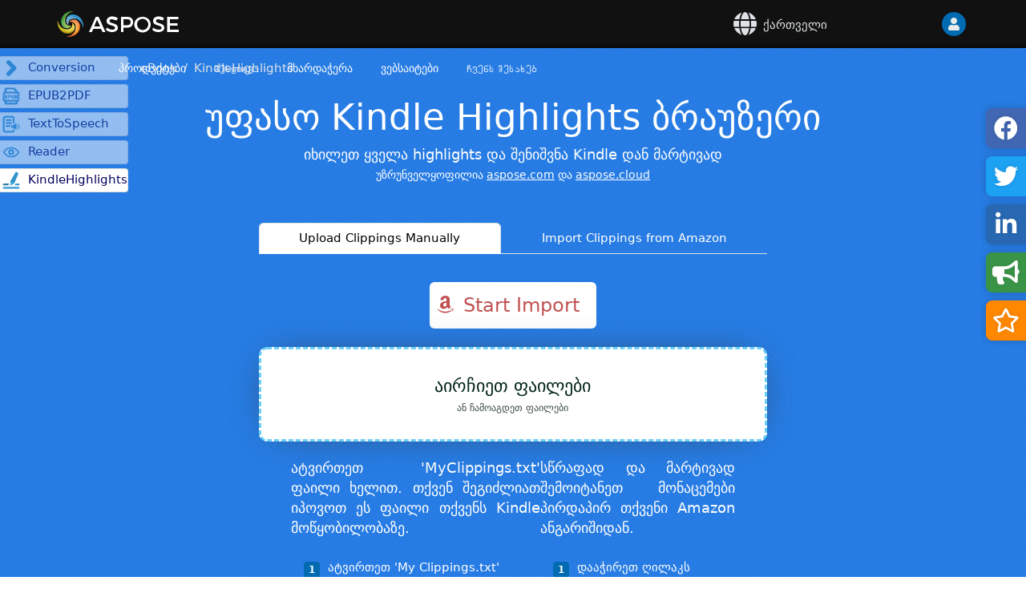

--- FILE ---
content_type: text/html; charset=utf-8
request_url: https://products.aspose.app/ebook/ka/kindlehighlights
body_size: 81887
content:
<!DOCTYPE html>
<html lang="ka" class="h-100" >
<head>
	<title>&#x10DB;&#x10DD;&#x10D0;&#x10EC;&#x10E7;&#x10D4;&#x10D7; Kindle &#x10D8;&#x10E1; &#x10E8;&#x10D4;&#x10DC;&#x10D8;&#x10E8;&#x10D5;&#x10DC;&#x10D4;&#x10D1;&#x10D8;, highlights &#x10D3;&#x10D0; &#x10E1;&#x10D0;&#x10DC;&#x10D8;&#x10E8;&#x10DC;&#x10D4;&#x10D4;&#x10D1;&#x10D8; &#x10DD;&#x10DC;&#x10DA;&#x10D0;&#x10D8;&#x10DC;</title>
	<meta name="viewport" content="width=device-width, initial-scale=1.0"/>
	<meta http-equiv="content-type" content="text/html; charset=utf-8"/>
	<meta name="description" content="&#x10E3;&#x10E4;&#x10D0;&#x10E1;&#x10DD; Kindle Highlights Viewer. clippings &#x10D0;&#x10DB;&#x10DD;&#x10DC;&#x10D0;&#x10EC;&#x10D4;&#x10E0;&#x10D4;&#x10D1;&#x10D8; &#x10D7;&#x10E5;&#x10D5;&#x10D4;&#x10DC;&#x10D8; &#x10E1;&#x10D0;&#x10D9;&#x10D8;&#x10D7;&#x10EE;&#x10D0;&#x10D5;&#x10D8; &#x10DB;&#x10DD;&#x10EC;&#x10E7;&#x10DD;&#x10D1;&#x10D8;&#x10DA;&#x10DD;&#x10D1;&#x10D8;&#x10D3;&#x10D0;&#x10DC; &#x10DB;&#x10DD;&#x10E1;&#x10D0;&#x10EE;&#x10D4;&#x10E0;&#x10EE;&#x10D4;&#x10D1;&#x10D4;&#x10DA; &#x10E4;&#x10DD;&#x10E0;&#x10DB;&#x10D0;&#x10E2;&#x10E8;&#x10D8;, &#x10E0;&#x10DD;&#x10DB; &#x10DB;&#x10DD;&#x10D2;&#x10D5;&#x10D8;&#x10D0;&#x10DC;&#x10D4;&#x10D1;&#x10D8;&#x10D7; &#x10EC;&#x10D0;&#x10D8;&#x10D9;&#x10D8;&#x10D7;&#x10EE;&#x10DD;&#x10D7;."/>


	<link href="/ebook/common/img/favicon.ico" rel="shortcut icon" type="image/vnd.microsoft.icon"/>

		<script src="https://ajax.googleapis.com/ajax/libs/jquery/3.6.0/jquery.min.js"></script>
	<script defer src="/ebook/common/js/bootstrap.min.js"></script>


		<link rel="preload" href="/ebook/common/css/ebook.min.css" as="style"/>
		<link rel="stylesheet" href="/ebook/common/css/ebook.min.css"/>


	<link rel="stylesheet" href="https://cdnjs.cloudflare.com/ajax/libs/font-awesome/5.15.4/css/all.min.css" media="print" onload="this.media='all'" crossorigin="anonymous"/>


		<script type="application/ld+json">{"@context":"https://schema.org","@graph":[{"estimatedCost":{"@type":"MonetaryAmount","currency":"USD","value":"0"},"totalTime":"PT1M","tool":{"@type":"HowToTool","name":"Chrome, Firefox, Safari"},"supply":[{"@type":"HowToSupply","name":"eBook"}],"@type":"CreativeWork","description":"იხილეთ ყველა highlights და შენიშვნა Kindle დან მარტივად","image":{"@type":"ImageObject","url":"https://products.aspose.app/ebook/common/img/HowTo/Step3.png","height":"563","width":"882"},"url":"https://products.aspose.app/ebook/ka/kindlehighlights"}]}</script>
		<script type="application/ld+json">{"@context":"https://schema.org","@type":"BreadcrumbList","itemListElement":[{"@type":"ListItem","item":{"@type":"Thing","@id":"https://products.aspose.app/ebook/ka","name":"eBook"},"position":1},{"@type":"ListItem","item":{"@type":"Thing","@id":"https://products.aspose.app/ebook/ka/kindlehighlights","name":"KindleHighlights"},"position":2}]}</script>
		<meta property="og:type" content="website"/>
		<meta property="og:site_name" content="Aspose eBook Free Apps"/>
		<meta property="og:title" content="&#x10E3;&#x10E4;&#x10D0;&#x10E1;&#x10DD; Kindle Highlights &#x10D1;&#x10E0;&#x10D0;&#x10E3;&#x10D6;&#x10D4;&#x10E0;&#x10D8;"/>
		<meta property="og:description" content="&#x10E3;&#x10E4;&#x10D0;&#x10E1;&#x10DD; Kindle Highlights Viewer. clippings &#x10D0;&#x10DB;&#x10DD;&#x10DC;&#x10D0;&#x10EC;&#x10D4;&#x10E0;&#x10D4;&#x10D1;&#x10D8; &#x10D7;&#x10E5;&#x10D5;&#x10D4;&#x10DC;&#x10D8; &#x10E1;&#x10D0;&#x10D9;&#x10D8;&#x10D7;&#x10EE;&#x10D0;&#x10D5;&#x10D8; &#x10DB;&#x10DD;&#x10EC;&#x10E7;&#x10DD;&#x10D1;&#x10D8;&#x10DA;&#x10DD;&#x10D1;&#x10D8;&#x10D3;&#x10D0;&#x10DC; &#x10DB;&#x10DD;&#x10E1;&#x10D0;&#x10EE;&#x10D4;&#x10E0;&#x10EE;&#x10D4;&#x10D1;&#x10D4;&#x10DA; &#x10E4;&#x10DD;&#x10E0;&#x10DB;&#x10D0;&#x10E2;&#x10E8;&#x10D8;, &#x10E0;&#x10DD;&#x10DB; &#x10DB;&#x10DD;&#x10D2;&#x10D5;&#x10D8;&#x10D0;&#x10DC;&#x10D4;&#x10D1;&#x10D8;&#x10D7; &#x10EC;&#x10D0;&#x10D8;&#x10D9;&#x10D8;&#x10D7;&#x10EE;&#x10DD;&#x10D7;."/>
		<meta property="og:image" content="https://products.aspose.app/ebook/common/img/free-apps.png"/>
		<meta property="og:image:width" content="250"/>
		<meta property="og:image:height" content="207"/>
		<meta property="og:url" content="https://products.aspose.app/ebook/ka/kindlehighlights"/>

			<link rel="alternate" hreflang="en" href="https://products.aspose.app/ebook/kindlehighlights"/>
			<link rel="alternate" hreflang="ar" href="https://products.aspose.app/ebook/ar/kindlehighlights"/>
			<link rel="alternate" hreflang="bg" href="https://products.aspose.app/ebook/bg/kindlehighlights"/>
			<link rel="alternate" hreflang="cs" href="https://products.aspose.app/ebook/cs/kindlehighlights"/>
			<link rel="alternate" hreflang="da" href="https://products.aspose.app/ebook/da/kindlehighlights"/>
			<link rel="alternate" hreflang="de" href="https://products.aspose.app/ebook/de/kindlehighlights"/>
			<link rel="alternate" hreflang="el" href="https://products.aspose.app/ebook/el/kindlehighlights"/>
			<link rel="alternate" hreflang="es" href="https://products.aspose.app/ebook/es/kindlehighlights"/>
			<link rel="alternate" hreflang="et" href="https://products.aspose.app/ebook/et/kindlehighlights"/>
			<link rel="alternate" hreflang="fa" href="https://products.aspose.app/ebook/fa/kindlehighlights"/>
			<link rel="alternate" hreflang="fi" href="https://products.aspose.app/ebook/fi/kindlehighlights"/>
			<link rel="alternate" hreflang="fr" href="https://products.aspose.app/ebook/fr/kindlehighlights"/>
			<link rel="alternate" hreflang="he" href="https://products.aspose.app/ebook/he/kindlehighlights"/>
			<link rel="alternate" hreflang="hi" href="https://products.aspose.app/ebook/hi/kindlehighlights"/>
			<link rel="alternate" hreflang="hr" href="https://products.aspose.app/ebook/hr/kindlehighlights"/>
			<link rel="alternate" hreflang="hu" href="https://products.aspose.app/ebook/hu/kindlehighlights"/>
			<link rel="alternate" hreflang="hy" href="https://products.aspose.app/ebook/hy/kindlehighlights"/>
			<link rel="alternate" hreflang="id" href="https://products.aspose.app/ebook/id/kindlehighlights"/>
			<link rel="alternate" hreflang="it" href="https://products.aspose.app/ebook/it/kindlehighlights"/>
			<link rel="alternate" hreflang="ja" href="https://products.aspose.app/ebook/ja/kindlehighlights"/>
			<link rel="alternate" hreflang="jv" href="https://products.aspose.app/ebook/jv/kindlehighlights"/>
			<link rel="alternate" hreflang="ka" href="https://products.aspose.app/ebook/ka/kindlehighlights"/>
			<link rel="alternate" hreflang="ko" href="https://products.aspose.app/ebook/ko/kindlehighlights"/>
			<link rel="alternate" hreflang="lt" href="https://products.aspose.app/ebook/lt/kindlehighlights"/>
			<link rel="alternate" hreflang="lv" href="https://products.aspose.app/ebook/lv/kindlehighlights"/>
			<link rel="alternate" hreflang="ms" href="https://products.aspose.app/ebook/ms/kindlehighlights"/>
			<link rel="alternate" hreflang="nl" href="https://products.aspose.app/ebook/nl/kindlehighlights"/>
			<link rel="alternate" hreflang="pl" href="https://products.aspose.app/ebook/pl/kindlehighlights"/>
			<link rel="alternate" hreflang="pt" href="https://products.aspose.app/ebook/pt/kindlehighlights"/>
			<link rel="alternate" hreflang="ro" href="https://products.aspose.app/ebook/ro/kindlehighlights"/>
			<link rel="alternate" hreflang="ru" href="https://products.aspose.app/ebook/ru/kindlehighlights"/>
			<link rel="alternate" hreflang="sk" href="https://products.aspose.app/ebook/sk/kindlehighlights"/>
			<link rel="alternate" hreflang="sl" href="https://products.aspose.app/ebook/sl/kindlehighlights"/>
			<link rel="alternate" hreflang="sv" href="https://products.aspose.app/ebook/sv/kindlehighlights"/>
			<link rel="alternate" hreflang="th" href="https://products.aspose.app/ebook/th/kindlehighlights"/>
			<link rel="alternate" hreflang="tr" href="https://products.aspose.app/ebook/tr/kindlehighlights"/>
			<link rel="alternate" hreflang="uk" href="https://products.aspose.app/ebook/uk/kindlehighlights"/>
			<link rel="alternate" hreflang="vi" href="https://products.aspose.app/ebook/vi/kindlehighlights"/>
			<link rel="alternate" hreflang="zh" href="https://products.aspose.app/ebook/zh/kindlehighlights"/>
			<link rel="alternate" hreflang="zh-hant" href="https://products.aspose.app/ebook/zh-hant/kindlehighlights"/>
	<link rel="alternate" hreflang="x-default" href="https://products.aspose.app/ebook/kindlehighlights"/>

	
    	<script async src="https://www.googletagmanager.com/gtag/js?id=G-1LEXT1ZD9X"></script>
    	<script>
          window.dataLayer = window.dataLayer || [];
          function gtag(){dataLayer.push(arguments);}
          gtag('js', new Date());    
          gtag('config', 'G-1LEXT1ZD9X');
        </script>
    
</head>
<body class="d-flex flex-column h-100">


<!--noindex-->
<div id="DynabicMenuInnerDiv" data-nosnippet>
	<div class="topheader">
		<div class="topsection topsection-panel">
			<button type="button" class="togglebtn" id="mobile-button">
				<span class="sr-only">Toggle navigation</span> <span class="icon-bar"></span> <span class="icon-bar"></span> <span class="icon-bar"></span>
			</button>
			<div class="venturelogo">
				<a rel="nofollow noopener" href="https://www.aspose.app" aria-label="Aspose">&nbsp;</a>
			</div>
			<div id="headerRight">
                <div id="locale" data-bs-toggle="modal" data-bs-target="#langModal">
                    <i class="fas fa-globe">&nbsp;</i>
                    &#x10E5;&#x10D0;&#x10E0;&#x10D7;&#x10D5;&#x10D4;&#x10DA;&#x10D8;
                </div>
				<div class="userlogstatus">
					<div id="DynabicMenuUserControls">
						<div id="userNLogin" class=>
							<div class="userloginbox desklink">
								<ul class="loginanchor" id="loginanchor">
									<li>
										<a rel="nofollow noopener" href="#" class="userlogin" aria-label="User">
											<i class="fa fa-user"></i>
										</a>
										<ul>
											<li>
												<a rel="nofollow noopener" href=https://api.products.aspose.app/ebook/kindlehighlights/api/login?redirectUri=https://products.aspose.app/ebook/ka/kindlehighlights class="topurlink moblink">
													<div id="lblMenuSignInExistingUser">&#x1CA8;&#x10D4;&#x10E1;&#x10D5;&#x10DA;&#x10D0;</div>
												</a>
											</li>
										</ul>
									</li>
								</ul>
							</div>
						</div>
						<div id="userLogin" class=d-none>
						<div class="userloginbox usersignout desklink">
								<ul class="loginanchor loggeduser">
									<li>
										<a rel="nofollow noopener" href="#" class="userlogin useractive">
											<i class="fa fa-user"></i>
										</a>
										<ul>
											<li>
												<a rel="nofollow noopener" href=https://api.products.aspose.app/ebook/kindlehighlights/api/profileredirect target="_blank" id="UserNameLink" class="topurlink topusernamelink moblink"></a>
											</li>
											<li>
												<a rel="nofollow noopener" href=https://api.products.aspose.app/ebook/kindlehighlights/api/logout?redirectUri=https://products.aspose.app/ebook/ka/kindlehighlights class="topurlink toplogout moblink">
													<div id="lblMenuSignOut">
														<i class="fa fa-sign-out-alt"></i> &#x1CA1;&#x10D8;&#x10E1;&#x10E2;&#x10D4;&#x10DB;&#x10D8;&#x10D3;&#x10D0;&#x10DC; &#x10D2;&#x10D0;&#x10DB;&#x10DD;&#x10E1;&#x10D5;&#x10DA;&#x10D0;
													</div>
												</a>
											</li>
										</ul>
									</li>
								</ul>
							</div>
						</div>
					</div>
				</div>
			</div>
			<div class="menuitems">
				<ul class="topheadermenus twocolmenu">
					<li>
						<a rel="nofollow noopener" href="https://products.aspose.app" class="mobileanchor" aria-label="Aspose">&#x10DE;&#x10E0;&#x10DD;&#x10D3;&#x10E3;&#x10E5;&#x10E2;&#x10D4;&#x10D1;&#x10D8;</a>
						<ul>
							<div class="productmenubox">
									<a target="_self" href="https://products.aspose.app/total">
										<em>Total</em>
									</a>
									<a target="_self" href="https://products.aspose.app/words/ka">
										<em>Words</em>
									</a>
									<a target="_self" href="https://products.aspose.app/pdf">
										<em>PDF</em>
									</a>
									<a target="_self" href="https://products.aspose.app/cells">
										<em>Cells</em>
									</a>
									<a target="_self" href="https://products.aspose.app/email">
										<em>Email</em>
									</a>
									<a target="_self" href="https://products.aspose.app/slides">
										<em>Slides</em>
									</a>
									<a target="_self" href="https://products.aspose.app/imaging">
										<em>Imaging</em>
									</a>
									<a target="_self" href="https://products.aspose.app/barcode">
										<em>BarCode</em>
									</a>
									<a target="_self" href="https://products.aspose.app/diagram">
										<em>Diagram</em>
									</a>
									<a target="_self" href="https://products.aspose.app/tasks">
										<em>Tasks</em>
									</a>
									<a target="_self" href="https://products.aspose.app/ocr">
										<em>OCR</em>
									</a>
									<a target="_self" href="https://products.aspose.app/note">
										<em>Note</em>
									</a>
									<a target="_self" href="https://products.aspose.app/cad">
										<em>CAD</em>
									</a>
									<a target="_self" href="https://products.aspose.app/3d">
										<em>3D</em>
									</a>
									<a target="_self" href="https://products.aspose.app/html">
										<em>HTML</em>
									</a>
									<a target="_self" href="https://products.aspose.app/gis">
										<em>GIS</em>
									</a>
									<a target="_self" href="https://products.aspose.app/zip">
										<em>ZIP</em>
									</a>
									<a target="_self" href="https://products.aspose.app/page">
										<em>Page</em>
									</a>
									<a target="_self" href="https://products.aspose.app/psd">
										<em>PSD</em>
									</a>
									<a target="_self" href="https://products.aspose.app/omr">
										<em>OMR</em>
									</a>
									<a target="_self" href="https://products.aspose.app/svg">
										<em>SVG</em>
									</a>
									<a target="_self" href="https://products.aspose.app/finance">
										<em>Finance</em>
									</a>
									<a target="_self" href="https://products.aspose.app/font">
										<em>Font</em>
									</a>
									<a target="_self" href="https://products.aspose.app/tex">
										<em>TeX</em>
									</a>
									<a target="_self" href="https://products.aspose.app/pub">
										<em>PUB</em>
									</a>
									<a target="_self" href="https://products.aspose.app/drawing">
										<em>Drawing</em>
									</a>
									<a target="_self" href="https://products.aspose.app/audio">
										<em>Audio</em>
									</a>
									<a target="_self" href="https://products.aspose.app/video">
										<em>Video</em>
									</a>
									<a target="_self" href="https://products.aspose.app/ebook/ka">
										<em>eBook</em>
									</a>
							</div>
						</ul>
					</li>
					<li><a rel="nofollow noopener" href="#" class="mobileanchor">&#x1CA8;&#x10D4;&#x10E1;&#x10E7;&#x10D8;&#x10D3;&#x10D5;&#x10D0;</a>
						<ul>
							<li>
								<a rel="nofollow noopener" href="https://dashboard.aspose.app/billing/subscription/upgrade">&#x1C98;&#x10E7;&#x10D8;&#x10D3;&#x10D4; &#x10D4;&#x10EE;&#x10DA;&#x10D0;</a>
							</li>
							<li>
								<a rel="nofollow noopener" href="https://purchase.aspose.app/pricing">&#x10D8;&#x10DC;&#x10E4;&#x10DD;&#x10E0;&#x10DB;&#x10D0;&#x10EA;&#x10D8;&#x10D0; &#x10E4;&#x10D0;&#x10E1;&#x10D4;&#x10D1;&#x10D8;&#x10E1; &#x10E8;&#x10D4;&#x10E1;&#x10D0;&#x10EE;&#x10D4;&#x10D1;</a>
							</li>
							<li>
								<a rel="nofollow noopener" href="https://purchase.aspose.app/policies">&#x10DE;&#x10DD;&#x10DA;&#x10D8;&#x10E2;&#x10D8;&#x10D9;&#x10D0;</a>
							</li>
							<li>
								<a rel="nofollow noopener" href="https://consulting.aspose.com/">&#x10E4;&#x10D0;&#x10E1;&#x10D8;&#x10D0;&#x10DC;&#x10D8; &#x10D9;&#x10DD;&#x10DC;&#x10E1;&#x10E3;&#x10DA;&#x10E2;&#x10D0;&#x10EA;&#x10D8;&#x10D0;</a>
							</li>
						</ul>
					</li>
					<li><a rel="nofollow noopener" href="#" class="mobileanchor">&#x10DB;&#x10EE;&#x10D0;&#x10E0;&#x10D3;&#x10D0;&#x10ED;&#x10D4;&#x10E0;&#x10D0;</a>
					<ul>
						<li>
							<a href="https://source.aspose.app">&#x1CA1;&#x10D0;&#x10EC;&#x10E7;&#x10D8;&#x10E1;&#x10D8; &#x10D9;&#x10DD;&#x10D3;&#x10D8;</a>
						</li>
						<li>
							<a rel="nofollow noopener" href="https://forum.aspose.app">&#x10DB;&#x10EE;&#x10D0;&#x10E0;&#x10D3;&#x10D0;&#x10ED;&#x10D4;&#x10E0;&#x10D0;</a>
						</li>
						<li>
							<a rel="nofollow noopener" href="https://aspose-free-consulting.github.io/">&#x10D9;&#x10DD;&#x10DC;&#x10E1;&#x10E3;&#x10DA;&#x10E2;&#x10D0;&#x10EA;&#x10D8;&#x10D0;</a>
						</li>
						<li>
							<a rel="nofollow noopener" href="https://blog.aspose.app">&#x10D1;&#x10DA;&#x10DD;&#x10D2;&#x10D8;</a>
						</li>
						<li>
							<a rel="nofollow noopener" href="https://releases.aspose.app/">&#x10D0;&#x10EE;&#x10D0;&#x10DA;&#x10D8; &#x10E0;&#x10D4;&#x10DA;&#x10D8;&#x10D6;&#x10D4;&#x10D1;&#x10D8;</a>
						</li>
						<li>
							<a rel="nofollow noopener" href="https://status.aspose.app">&#x10E1;&#x10E2;&#x10D0;&#x10E2;&#x10E3;&#x10E1;&#x10D8;</a>
						</li>
					</ul>
					</li>
					<li>
						<a rel="nofollow noopener" href="https://websites.aspose.app" class="mobileanchor">&#x10D5;&#x10D4;&#x10D1;&#x10E1;&#x10D0;&#x10D8;&#x10E2;&#x10D4;&#x10D1;&#x10D8;</a>
						<ul class="websitesmenubox">
							<li>
								<a rel="nofollow noopener" href="https://websites.aspose.app/aspose/com">aspose.com</a>
							</li>
							<li>
								<a rel="nofollow noopener" href="https://websites.aspose.app/aspose/cloud">aspose.cloud</a>
							</li>
							<li>
								<a rel="nofollow noopener" href="https://websites.aspose.app/aspose/app">aspose.app</a>
							</li>
							<li>
								<a rel="nofollow noopener" href="https://websites.aspose.app/aspose/org">aspose.org</a>
							</li>
							<li>
								<a rel="nofollow noopener" href="https://websites.aspose.app/aspose/dev">aspose.dev</a>
							</li>
							<li>
								<a rel="nofollow noopener" href="https://websites.aspose.app/aspose/ai">aspose.ai</a>
							</li>
							<li>
								<a rel="nofollow noopener" href="https://websites.aspose.app/groupdocs/com">groupdocs.com</a>
							</li>
							<li>
								<a rel="nofollow noopener" href="https://websites.aspose.app/groupdocs/cloud">groupdocs.cloud</a>
							</li>
							<li>
								<a rel="nofollow noopener" href="https://websites.aspose.app/groupdocs/app">groupdocs.app</a>
							</li>
							<li>
								<a rel="nofollow noopener" href="https://websites.aspose.app/conholdate/com">conholdate.com</a>
							</li>
							<li>
								<a rel="nofollow noopener" href="https://websites.aspose.app/conholdate/app">conholdate.app</a>
							</li>
							<li>
								<a rel="nofollow noopener" href="https://websites.aspose.app/conholdate/cloud">conholdate.cloud</a>
							</li>
						</ul>
					</li>
					<li>
						<a rel="nofollow noopener" href="https://about.aspose.app/" class="mobileanchor">&#x1CA9;&#x10D5;&#x10D4;&#x10DC;&#x10E1; &#x10E8;&#x10D4;&#x10E1;&#x10D0;&#x10EE;&#x10D4;&#x10D1;</a>
						<ul>
							<li>
								<a rel="nofollow noopener" href="https://about.aspose.app/">&#x1CA9;&#x10D5;&#x10D4;&#x10DC;&#x10E1; &#x10E8;&#x10D4;&#x10E1;&#x10D0;&#x10EE;&#x10D4;&#x10D1;</a>
							</li>
							<li>
								<a rel="nofollow noopener" href="https://about.aspose.app/contact">&#x10D9;&#x10DD;&#x10DC;&#x10E2;&#x10D0;&#x10E5;&#x10E2;&#x10D4;&#x10D1;&#x10D8;</a>
							</li>
							<li>
								<a rel="nofollow noopener" href="https://about.aspose.app/legal">&#x10D8;&#x10E3;&#x10E0;&#x10D8;&#x10D3;&#x10D8;&#x10E3;&#x10DA;&#x10D8; &#x10D3;&#x10DD;&#x10D9;&#x10E3;&#x10DB;&#x10D4;&#x10DC;&#x10E2;&#x10D4;&#x10D1;&#x10D8;</a>
							</li>
							<li>
								<a rel="nofollow noopener" href="https://about.aspose.app/affiliates/">&#x10E4;&#x10D8;&#x10DA;&#x10D8;&#x10D0;&#x10DA;&#x10D4;&#x10D1;&#x10D8;</a>
							</li>
							<li>
								<a rel="nofollow noopener" href="https://about.aspose.app/events/">&#x1C98;&#x10D5;&#x10D4;&#x10DC;&#x10D7;&#x10D8;</a>
							</li>
							<li>
								<a rel="nofollow noopener" href="https://about.aspose.app/acquisition">&#x10E8;&#x10D4;&#x10EB;&#x10D4;&#x10DC;&#x10D0;</a>
							</li>
						</ul>
					</li>
				</ul>
			</div>
		</div>
	</div>
</div>
<!--/noindex-->




    <!--noindex-->

	<nav id="breadcrumb" aria-label="breadcrumb" data-nosnippet>
		<ol class="breadcrumb">
				<li class="breadcrumb-item">
					<a href="https://products.aspose.app/ebook/ka">eBook</a>
				</li>
			<li class="breadcrumb-item active" aria-current="page">KindleHighlights</li>
		</ol>
	</nav>
	<!--/noindex-->

<div class="container-fluid">
	<div id="main" class="row">
		<div id="workplace">
			<h1 id="ProductTitle">&#x10E3;&#x10E4;&#x10D0;&#x10E1;&#x10DD; Kindle Highlights &#x10D1;&#x10E0;&#x10D0;&#x10E3;&#x10D6;&#x10D4;&#x10E0;&#x10D8;</h1>
			<h2 id="ProductTitleSub">&#x10D8;&#x10EE;&#x10D8;&#x10DA;&#x10D4;&#x10D7; &#x10E7;&#x10D5;&#x10D4;&#x10DA;&#x10D0; highlights &#x10D3;&#x10D0; &#x10E8;&#x10D4;&#x10DC;&#x10D8;&#x10E8;&#x10D5;&#x10DC;&#x10D0; Kindle &#x10D3;&#x10D0;&#x10DC; &#x10DB;&#x10D0;&#x10E0;&#x10E2;&#x10D8;&#x10D5;&#x10D0;&#x10D3;</h2>

			<!--noindex-->
			<div data-nosnippet>
				<p id="poweredByTitle" class="promo">
					&#x10E3;&#x10D6;&#x10E0;&#x10E3;&#x10DC;&#x10D5;&#x10D4;&#x10DA;&#x10E7;&#x10DD;&#x10E4;&#x10D8;&#x10DA;&#x10D8;&#x10D0;
					<a data-label="PoweredBy com" target="_blank" rel="noopener nofollow" href="https://www.aspose.com">aspose.com</a>
					&#x10D3;&#x10D0;
					<a data-label="PoweredBy cloud" target="_blank" rel="noopener nofollow" href="https://www.aspose.cloud">aspose.cloud</a>
				</p>
				<div id="WorkPlaceHolder">
						<div id="UploadFile">
									<ul class="nav nav-tabs nav-fill nav-container">
										<li class="nav-item">
											<a class="nav-link active" aria-current="page" href="#" data-import="file">Upload Clippings Manually</a>
										</li>
										<li class="nav-item">
											<a class="nav-link" href="#" data-import="amazon">Import Clippings from Amazon</a>
										</li>
									</ul>
									<div class="cloud-panel">
										<a class="btn mb-2 amazon-btn" id="amazonImportButton" type="button">
											<i class="fab fa-amazon"></i><span class="btn-text-before-icon">Start Import</span>
										</a>
									</div>
								<div class="filedrop " id="filedrop-1">
									<label for="UploadFileInput-1">&#x10D0;&#x10D8;&#x10E0;&#x10E9;&#x10D8;&#x10D4;&#x10D7; &#x10E4;&#x10D0;&#x10D8;&#x10DA;&#x10D4;&#x10D1;&#x10D8;</label>
									<label class="filedrop-hint mt-1">&#x10D0;&#x10DC; &#x10E9;&#x10D0;&#x10DB;&#x10DD;&#x10D0;&#x10D2;&#x10D3;&#x10D4;&#x10D7; &#x10E4;&#x10D0;&#x10D8;&#x10DA;&#x10D4;&#x10D1;&#x10D8;</label>
									<input type="file" class="uploadfileinput"
									       id="UploadFileInput-1"
									       name="UploadFileInput-1"
									       title=""
									       accept=".txt"
									       >
								</div>

<div class="container">
	<div class="row">
		<div class="howtolist center" id="howtoimport">
	            <div class="howtosection" data-import-type=FromFile>
		            <div>
			            <p>&#x10D0;&#x10E2;&#x10D5;&#x10D8;&#x10E0;&#x10D7;&#x10D4;&#x10D7; &#x27;MyClippings.txt&#x27; &#x10E4;&#x10D0;&#x10D8;&#x10DA;&#x10D8; &#x10EE;&#x10D4;&#x10DA;&#x10D8;&#x10D7;. &#x10D7;&#x10E5;&#x10D5;&#x10D4;&#x10DC; &#x10E8;&#x10D4;&#x10D2;&#x10D8;&#x10EB;&#x10DA;&#x10D8;&#x10D0;&#x10D7; &#x10D8;&#x10DE;&#x10DD;&#x10D5;&#x10DD;&#x10D7; &#x10D4;&#x10E1; &#x10E4;&#x10D0;&#x10D8;&#x10DA;&#x10D8; &#x10D7;&#x10E5;&#x10D5;&#x10D4;&#x10DC;&#x10E1; Kindle &#x10DB;&#x10DD;&#x10EC;&#x10E7;&#x10DD;&#x10D1;&#x10D8;&#x10DA;&#x10DD;&#x10D1;&#x10D0;&#x10D6;&#x10D4;.</p>
			            <ol>
					            <li>ატვირთეთ 'My Clippings.txt'</li>
					            <li>უფასო Kindle Highlights Viewer მიერ Aspose</li>
					            <li>გაფართოებული ტექსტის ძებნა</li>
					            <li>დაბეჭდეთ თქვენი მაჩვენებლები და შენიშვნები</li>
			            </ol>
		            </div>
	            </div>
	            <div class="howtosection" data-import-type=FromAmazon>
		            <div>
			            <p>&#x10E1;&#x10EC;&#x10E0;&#x10D0;&#x10E4;&#x10D0;&#x10D3; &#x10D3;&#x10D0; &#x10DB;&#x10D0;&#x10E0;&#x10E2;&#x10D8;&#x10D5;&#x10D0;&#x10D3; &#x10E8;&#x10D4;&#x10DB;&#x10DD;&#x10D8;&#x10E2;&#x10D0;&#x10DC;&#x10D4;&#x10D7; &#x10DB;&#x10DD;&#x10DC;&#x10D0;&#x10EA;&#x10D4;&#x10DB;&#x10D4;&#x10D1;&#x10D8; &#x10DE;&#x10D8;&#x10E0;&#x10D3;&#x10D0;&#x10DE;&#x10D8;&#x10E0; &#x10D7;&#x10E5;&#x10D5;&#x10D4;&#x10DC;&#x10D8; Amazon &#x10D0;&#x10DC;&#x10D2;&#x10D0;&#x10E0;&#x10D8;&#x10E8;&#x10D8;&#x10D3;&#x10D0;&#x10DC;.</p>
			            <ol>
					            <li>დააჭირეთ ღილაკს</li>
					            <li>დააინსტალირეთ Kindle Highlights Chrome გაფართოება</li>
					            <li>შედით Amazon-ში.</li>
					            <li>გამოიკვლიეთ თქვენი მაჩვენებლები</li>
					            <li>გაფართოებული ტექსტის ძებნა</li>
					            <li>დაბეჭდეთ თქვენი მაჩვენებლები და შენიშვნები</li>
			            </ol>
		            </div>
	            </div>
		</div>
	</div>
</div>
							<div id="terms">თქვენი ფაილების ატვირთვით ან ჩვენი სერვისის გამოყენებით თქვენ ეთანხმებით ჩვენს <a href="https://about.aspose.app/legal/tos" rel="noopener nofollow">მომსახურების პირობებს</a> და <a href="https://about.aspose.app/legal/privacy-policy" rel="noopener nofollow">კონფიდენციალურობის პოლიტიკას</a></div>
						</div>
				</div>



				<p id="alertMessage" class="alert alert-danger d-none" role="alert"></p>
				<p id="alertE2F" class="alert d-none" role="alert">
					&#x10D2;&#x10E1;&#x10E3;&#x10E0;&#x10D7; &#x10E8;&#x10D4;&#x10D0;&#x10E2;&#x10E7;&#x10DD;&#x10D1;&#x10D8;&#x10DC;&#x10DD;&#x10D7; &#x10D0;&#x10DB; &#x10E8;&#x10D4;&#x10EA;&#x10D3;&#x10DD;&#x10DB;&#x10D8;&#x10E1; &#x10E8;&#x10D4;&#x10E1;&#x10D0;&#x10EE;&#x10D4;&#x10D1; Aspose &#x10E4;&#x10DD;&#x10E0;&#x10E3;&#x10DB;&#x10E1;, &#x10E0;&#x10D0;&#x10D7;&#x10D0; &#x10E9;&#x10D5;&#x10D4;&#x10DC; &#x10E8;&#x10D4;&#x10D5;&#x10EB;&#x10DA;&#x10DD;&#x10D7; &#x10E1;&#x10D0;&#x10D9;&#x10D8;&#x10D7;&#x10EE;&#x10D8;&#x10E1; &#x10D2;&#x10D0;&#x10DB;&#x10DD;&#x10D9;&#x10D5;&#x10DA;&#x10D4;&#x10D5;&#x10D0; &#x10D3;&#x10D0; &#x10D2;&#x10D0;&#x10D3;&#x10D0;&#x10ED;&#x10E0;&#x10D0;? &#x10E8;&#x10D4;&#x10EA;&#x10D3;&#x10DD;&#x10DB;&#x10D8;&#x10E1; &#x10D2;&#x10D0;&#x10DB;&#x10DD;&#x10E1;&#x10EC;&#x10DD;&#x10E0;&#x10D4;&#x10D1;&#x10D8;&#x10E1;&#x10D0;&#x10E1; &#x10E8;&#x10D4;&#x10E2;&#x10E7;&#x10DD;&#x10D1;&#x10D8;&#x10DC;&#x10D4;&#x10D1;&#x10D0;&#x10E1; &#x10DB;&#x10D8;&#x10D8;&#x10E6;&#x10D4;&#x10D1;&#x10D7; &#x10D4;&#x10DA;&#x10D4;&#x10E5;&#x10E2;&#x10E0;&#x10DD;&#x10DC;&#x10E3;&#x10DA;&#x10D8; &#x10E4;&#x10DD;&#x10E1;&#x10E2;&#x10D8;&#x10D7;. <a href="#" onclick="showE2FDialog()">&#x10DB;&#x10DD;&#x10EE;&#x10E1;&#x10D4;&#x10DC;&#x10D4;&#x10D1;&#x10D8;&#x10E1; &#x10E4;&#x10DD;&#x10E0;&#x10DB;&#x10D0;</a>
				</p>
				<p id="alertSuccess" class="alert alert-success d-none" role="alert"></p>
				<div id="restrictionAlert" class="d-none">
	<div class="restrictionAlertClose" onclick="window.hideRestrictionAlert()"></div>
		<a href="https://api.products.aspose.app/ebook/kindlehighlights/api/login?redirectUri=https://products.aspose.app/ebook/ka/kindlehighlights" class="">&#x1CA8;&#x10D4;&#x10E1;&#x10D5;&#x10DA;&#x10D0; / &#x10D3;&#x10D0;&#x10E0;&#x10D4;&#x10D2;&#x10D8;&#x10E1;&#x10E2;&#x10E0;&#x10D8;&#x10E0;&#x10D3;&#x10D8;&#x10D7;</a>
	<p id="restrictionAlertMessage" class="message"></p>
</div>


				<div id="loaderPlaceHolder">
					<div id="loader" class="d-none mb-3" role="status" aria-hidden="true">
						<div class="progress">
							<div class="progress-bar progress-bar-striped progress-bar-animated bg-success" role="progressbar" style="width: 5%">5%</div>
						</div>
					</div>
				</div>
			</div>

			<div id="spinnerPlaceHolder" data-nosnippet>
				<div class="lds-spinner d-none">
					<div></div>
					<div></div>
					<div></div>
					<div></div>
					<div></div>
					<div></div>
					<div></div>
					<div></div>
					<div></div>
					<div></div>
					<div></div>
					<div></div>
				</div>
			</div>

			<div id="spinner" class="d-none mt-3 mb-3">
				<div class="spinner-border text-info" role="status"></div>
				<span id="spinner-text"></span>
			</div>

		</div>
		<!--/noindex-->
	</div>
</div>




<div class="app-product-section pt-5">
	<div class="container">
		<div class="row">
			<div id="features" class="center">
				<h3>
					Aspose eBook KindleHighlights
				</h3>
				<ul>
							<li>უფასო Kindle Highlights ბრაუზერი სწრაფი ძიებით</li>
							<li>თქვენ არ შემოიფარგლებით Amazon შეძენილი ელექტრონული წიგნებით</li>
							<li>მარტივად მოაწყეთ Kindle შენიშვნები და სანიშნეები ონლაინ</li>
							<li>Kindle Highlights სერვისი ხელმისაწვდომია 50+ ენაზე</li>
							<li>Kindle Notes-ის ორგანიზატორი 100% უფასოა</li>
							<li>იმპორტი Amazon Kindle ანგარიშიდან</li>
				</ul>
				<hr/>
			</div>
		</div>
	</div>
</div>

	<div id="content" class="center">
		<p>კეთილი იყოს თქვენი მობრძანება Kindle Highlights-ში, უფასო ონლაინ აპლიკაციაში, რომელიც შექმნილია ჩანიშვნებისა და მომენტების მარტივად მართვისა და ორგანიზებისთვის, ასევე ცნობილი როგორც ამონაჭრები, იმპორტირებული Kindle მოწყობილობებიდან. ჩვენი აპლიკაცია გთავაზობთ ფუნქციებს, რომლებიც აადვილებს სხვადასხვა ოპერაციების შესრულებას თქვენი ამონაჭრებით. გარდა შენიშვნებისა და ხაზგასმების დახარისხებისა და ორგანიზებისა სათაურის, ავტორისა და თარიღის მიხედვით, თქვენ ასევე შეგიძლიათ გამოიყენოთ ტეგები მათი კატეგორიზაციისთვის და შემდგომში მათი პოვნის გასაადვილებლად. Kindle Highlights-ით, თქვენ შეგიძლიათ მარტივად შეასრულოთ ტექსტის ძიება ყველა თქვენს ამონაწერში, რაც გაადვილებს თქვენი საყვარელი წიგნების კონკრეტული მონაკვეთების ან ციტატების პოვნას.</p>

<p>ჩვენი პროგრამული უზრუნველყოფა შექმნილია უსაფრთხოებისა და კონფიდენციალურობის გათვალისწინებით - თქვენი ყველა მონაცემი დაშიფრულია და უსაფრთხოდ ინახება ღრუბელში.</p>

<p>ასე რომ, ხართ თუ არა მოყვარული მკითხველი, რომელსაც უყვარს ჩანაწერების გაკეთება და პასაჟების ხაზგასმა, თუ უბრალოდ ვინმე, ვისაც სურს თვალყური ადევნოს საყვარელ ციტატებს, Kindle Highlights თქვენთვის შესანიშნავი ინსტრუმენტია. სცადეთ დღეს და ნახეთ, როგორ შეუძლია გააუმჯობესოს თქვენი კითხვის გამოცდილება!</p>

<h2>რა არის შენიშვნები და მაჩვენებლები</h2>

<p>შენიშვნები არის ციფრული ანოტაციები, რომლებიც გაკეთებულია მკითხველების მიერ მათი აზრების, კომენტარების ან ტექსტის რეაქციის დასაფიქსირებლად. შენიშვნები შეიძლება გამოყენებულ იქნას იდეების, კითხვების ან შეხედულებების ჩასაწერად, რომლებიც კითხვის დროს ჩნდება, რაც მკითხველს საშუალებას აძლევს უფრო ღრმად ჩაერთოს შინაარსთან და უკეთ შეინახოს ინფორმაცია. Kindle მოწყობილობები გვთავაზობენ შენიშვნების დამატების რამდენიმე გზას, როგორიცაა მათი აკრეფა ეკრანის კლავიატურის გამოყენებით ან ჩაწერა სტილუსის ან თითის გამოყენებით. შენიშვნები შეიძლება იხილოთ ტექსტთან ერთად, რომელსაც მათ მიმართავენ, რაც გაადვილებს მათ მოგვიანებით განხილვას და იმის დანახვას, თუ როგორ უკავშირდება ისინი უფრო დიდ კონტექსტს.</p>

<p>მაჩვენებლები არის ციფრული მარკერები, რომლებიც გამოიყენება ელექტრონული წიგნის მნიშვნელოვანი ან საინტერესო ტექსტის ამონაწერების იდენტიფიცირებისთვის და შესანახად. ტექსტის ხაზგასმით, მკითხველს შეუძლია სწრაფად ამოიცნოს ძირითადი პუნქტები, რომლებზეც შეიძლება მოგვიანებით მოისურვონ მითითება. მაჩვენებლები ასევე შეიძლება გამოყენებულ იქნას მნიშვნელოვანი ციტატების ან ცნებების თვალყურის დევნებისთვის, რაც მათ ღირებულ ინსტრუმენტად აქცევს ყველასთვის, ვინც საჭიროებს ინფორმაციის სწრაფად მითითებას ელექტრონული წიგნში.</p>

<h2>მონაცემთა იმპორტის რეჟიმები</h2>

<p>Kindle Highlights გთავაზობთ ორ განსხვავებულ რეჟიმს ამონაჭრების იმპორტისა და მართვისთვის:</p>

<ul>
<li><strong>ამონაწერების ხელით ატვირთვა</strong>. პირველი რეჟიმი საშუალებას აძლევს მომხმარებელს ატვირთოს თავისი შენიშვნები და ხაზგასმა, ხელით დააკოპიროს და ჩასვას თავისი Kindle მოწყობილობიდან. ამ რეჟიმის გამოსაყენებლად მომხმარებელმა უნდა მოიძიოს ფაილი სახელად "MyClippings.txt" თავის Kindle მოწყობილობაზე და დააკოპიროს მისი შინაარსი ონლაინ აპლიკაციის შეყვანის ველში. "MyClippings.txt" ფაილი არის უბრალო ტექსტური ფაილი, რომელიც შეიცავს მომხმარებლის ყველა შენიშვნას და ხაზგასმას, ორგანიზებული წიგნის სათაურისა და ავტორის მიხედვით. ის მდებარეობს Kindle მოწყობილობის "დოკუმენტების" საქაღალდეში და მისი წვდომა შესაძლებელია მოწყობილობის კომპიუტერთან USB კაბელის საშუალებით. ეს რეჟიმი სასარგებლოა იმ მომხმარებლებისთვის, რომლებსაც ურჩევნიათ არ გამოიყენონ ავტომატური სინქრონიზაციის ფუნქცია და სურთ მეტი კონტროლი მათ მონაცემებზე.</li>
<li><strong>ამონაჭრების იმპორტი ამაზონიდან</strong>. ამ რეჟიმის გამოყენებისას მომხმარებელმა ჯერ უნდა დააინსტალიროს ცალკე <a href="https://chrome.google.com/webstore/detail/aspose-kindle-highlights/phdlgpmlppefdkabdfaiebfekeajoefc" target="_blank" rel="noopener">გაფართოება</a> თავის Chrome ბრაუზერში. ეს მოდული იქნება ავტორიზებული ამაზონის სერვისში მომხმარებლის რწმუნებათა სიგელებით, რათა შევიდეს მის შენიშვნებზე და მაჩვენებლებზე. მოდულის დაინსტალირებისა და კონფიგურაციის შემდეგ, ის ავტომატურად დაიწყებს შენიშვნებისა და მონიშნულების სინქრონიზაციას ჩვენს აპლიკაციასთან.</li>
</ul>

<p>ჩვენი პროგრამული უზრუნველყოფა შექმნილია უსაფრთხოების უახლესი სტანდარტების შესასრულებლად, რაც უზრუნველყოფს მომხმარებლის ყველა მონაცემს, მათ შორის Amazon-ის ანგარიშის რწმუნებათა სიგელების, სრულად დაცული. მომხმარებლებს შეუძლიათ დარწმუნებულნი იყვნენ, რომ მათი მონაცემები უსაფრთხოა ჩვენთან და რომ მათ შეუძლიათ გამოიყენონ ჩვენი სერვისი კონფიდენციალურობის ან უსაფრთხოების შესახებ ყოველგვარი შეშფოთების გარეშე.</p>

	</div>








<!--noindex-->
<div class="nps-container" style="display:none" data-nosnippet>
	<div class="nps-close">
		<a href="#" onclick="closeNps()" title="&#x10D3;&#x10D0;&#x10EE;&#x10E3;&#x10E0;&#x10D4;&#x10D7; &#x10D2;&#x10D0;&#x10DB;&#x10DD;&#x10D9;&#x10D8;&#x10D7;&#x10EE;&#x10D5;&#x10D0;"><i class="fas fa-times"></i></a>
	</div>
	<div class="nps-step" id="nps-step-1">
		<div class="nps-step__row">&nbsp;</div>
		<div class="nps-step__row" id="select-nps-score"></div>
		<div class="nps-step__row">
			<div class="nps-score nps-score-0" onclick="setNpsScore(0)">0</div>
			<div class="nps-score nps-score-1" onclick="setNpsScore(1)">1</div>
			<div class="nps-score nps-score-2" onclick="setNpsScore(2)">2</div>
			<div class="nps-score nps-score-3" onclick="setNpsScore(3)">3</div>
			<div class="nps-score nps-score-4" onclick="setNpsScore(4)">4</div>
			<div class="nps-score nps-score-5" onclick="setNpsScore(5)">5</div>
			<div class="nps-score nps-score-6" onclick="setNpsScore(6)">6</div>
			<div class="nps-score nps-score-7" onclick="setNpsScore(7)">7</div>
			<div class="nps-score nps-score-8" onclick="setNpsScore(8)">8</div>
			<div class="nps-score nps-score-9" onclick="setNpsScore(9)">9</div>
			<div class="nps-score nps-score-10" onclick="setNpsScore(10)">10</div>
		</div>
		<div class="nps-step__row">
			<a href="#" onclick="setNpsScore(0)">&#x10E1;&#x10E3;&#x10DA;&#x10D0;&#x10EA; &#x10D0;&#x10E0; &#x10D0;&#x10E0;&#x10D8;&#x10E1; &#x10E1;&#x10D0;&#x10D5;&#x10D0;&#x10E0;&#x10D0;&#x10E3;&#x10D3;&#x10DD;</a>
			<a href="#" onclick="setNpsScore(10)">&#x10E3;&#x10D9;&#x10D8;&#x10D3;&#x10E3;&#x10E0;&#x10D4;&#x10E1;&#x10D0;&#x10D3; &#x10E1;&#x10D0;&#x10D5;&#x10D0;&#x10E0;&#x10D0;&#x10E3;&#x10D3;&#x10DD;&#x10D0;</a>
		</div>
		<div class="nps-step__row">
			&nbsp;
		</div>
	</div>
	<div class="nps-step" id="nps-step-2">
		<div class="nps-step__row">&#x10DC;&#x10D0;&#x10D1;&#x10D8;&#x10EF;&#x10D8; 2 / 3</div>
		<div class="nps-step__row" id="current-nps-score"></div>
		<div class="nps-step__row">
			<textarea id="nps-message" class="form-control form-control-sm" rows="3"></textarea>
		</div>
		<div class="nps-step__row">
			<button type="button" class="btn btn-outline-secondary btn-sm" onclick="NpsCase(2, true)">&#x10D2;&#x10D0;&#x10DB;&#x10DD;&#x10E2;&#x10DD;&#x10D5;&#x10D4;&#x10D1;&#x10D0;</button>
			<button type="button" class="btn btn-primary btn-sm" onclick="NpsCase(2)">&#x10E8;&#x10D4;&#x10DB;&#x10D3;&#x10D4;&#x10D2;&#x10D8;</button>
		</div>
	</div>
	<div class="nps-step" id="nps-step-3">
		<div class="nps-step__row">&#x10DC;&#x10D0;&#x10D1;&#x10D8;&#x10EF;&#x10D8; 3 3-&#x10D3;&#x10D0;&#x10DC;</div>
		<div class="nps-step__row">&#x10D2;&#x10D0;&#x10D5;&#x10D0;&#x10D2;&#x10E0;&#x10EB;&#x10D4;&#x10DA;&#x10DD;&#x10D7; &#x10D7;&#x10E5;&#x10D5;&#x10D4;&#x10DC;&#x10D8; &#x10D2;&#x10D0;&#x10DB;&#x10DD;&#x10EE;&#x10DB;&#x10D0;&#x10E3;&#x10E0;&#x10D4;&#x10D1;&#x10D0;?</div>
		<div class="nps-step__row">&#x10D7;&#x10E3; &#x10E8;&#x10D4;&#x10D8;&#x10E7;&#x10D5;&#x10D0;&#x10DC;&#x10D7; &#x10D7;&#x10E5;&#x10D5;&#x10D4;&#x10DC;&#x10E1; &#x10D4;&#x10DA;&#x10E4;&#x10DD;&#x10E1;&#x10E2;&#x10D0;&#x10E1;, &#x10DB;&#x10D0;&#x10E8;&#x10D8;&#x10DC; &#x10D7;&#x10E5;&#x10D5;&#x10D4;&#x10DC;&#x10D8; &#x10E8;&#x10D4;&#x10D9;&#x10D8;&#x10D7;&#x10EE;&#x10D5;&#x10D0; &#x10D0;&#x10D5;&#x10E2;&#x10DD;&#x10DB;&#x10D0;&#x10E2;&#x10E3;&#x10E0;&#x10D0;&#x10D3; &#x10D2;&#x10D0;&#x10DC;&#x10D7;&#x10D0;&#x10D5;&#x10E1;&#x10D3;&#x10D4;&#x10D1;&#x10D0; Aspose Free Support Forum-&#x10D6;&#x10D4; &#x10D3;&#x10D0; &#x10D2;&#x10D0;&#x10DC;&#x10D8;&#x10EE;&#x10D8;&#x10DA;&#x10D4;&#x10D1;&#x10D0; &#x10E9;&#x10D5;&#x10D4;&#x10DC;&#x10D8; &#x10E1;&#x10DE;&#x10D4;&#x10EA;&#x10D8;&#x10D0;&#x10DA;&#x10D8;&#x10E1;&#x10E2;&#x10D4;&#x10D1;&#x10D8;&#x10E1; &#x10DB;&#x10D8;&#x10D4;&#x10E0;. &#x10E3;&#x10D0;&#x10EE;&#x10DA;&#x10DD;&#x10D4;&#x10E1; &#x10DB;&#x10DD;&#x10DB;&#x10D0;&#x10D5;&#x10D0;&#x10DA;&#x10E8;&#x10D8; &#x10DB;&#x10D8;&#x10D8;&#x10E6;&#x10D4;&#x10D1;&#x10D7; &#x10D3;&#x10D4;&#x10E2;&#x10D0;&#x10DA;&#x10E3;&#x10E0; &#x10DE;&#x10D0;&#x10E1;&#x10E3;&#x10EE;&#x10E1; &#x10DB;&#x10EE;&#x10D0;&#x10E0;&#x10D3;&#x10D0;&#x10ED;&#x10D4;&#x10E0;&#x10D8;&#x10E1; &#x10D2;&#x10E3;&#x10DC;&#x10D3;&#x10D8;&#x10E1;&#x10D2;&#x10D0;&#x10DC;.</div>
		<div class="nps-step__row">
			<label for="nps-email" class="form-label">&#x1C97;&#x10E5;&#x10D5;&#x10D4;&#x10DC;&#x10D8; &#x10D4;&#x10DA;. &#x10E4;&#x10DD;&#x10E1;&#x10E2;&#x10D0;</label>
			<input id="nps-email" type="email" class="form-control" placeholder="name@example.com" />
		</div>
		<div class="nps-step__row form-check">
			<input class="form-check-input" type="checkbox" value="" id="nps-attach-files" />
			<label class="form-check-label" for="nps-attach-files">
				&#x10DB;&#x10D8;&#x10D0;&#x10DB;&#x10D0;&#x10D2;&#x10E0;&#x10D4;&#x10D7; &#x10E9;&#x10D4;&#x10DB;&#x10D8; &#x10E4;&#x10D0;&#x10D8;&#x10DA;&#x10D4;&#x10D1;&#x10D8; &#x10DE;&#x10E0;&#x10DD;&#x10D1;&#x10DA;&#x10D4;&#x10DB;&#x10D8;&#x10E1; &#x10D0;&#x10DC;&#x10D0;&#x10DA;&#x10D8;&#x10D6;&#x10D8;&#x10E1;&#x10D7;&#x10D5;&#x10D8;&#x10E1;
			</label>
		</div>
		<div class="nps-step__row">
			<button type="button" class="btn btn-primary btn-sm" onclick="NpsCase(3)">&#x10D2;&#x10D0;&#x10D2;&#x10D6;&#x10D0;&#x10D5;&#x10DC;&#x10D0;</button>
		</div>
	</div>
	<div class="nps-step" id="nps-step-4">
		<div class="nps-step__row">&nbsp;</div>
		<div class="nps-step__row">
			<label style="margin-right: 3px">&#x1C90;&#x10E0;&#x10D0;&#x10E1;&#x10EC;&#x10DD;&#x10E0;&#x10D8; &#x10D4;&#x10DA;&#x10D4;&#x10E5;&#x10E2;&#x10E0;&#x10DD;&#x10DC;&#x10E3;&#x10DA;&#x10D8; &#x10E4;&#x10DD;&#x10E1;&#x10E2;&#x10D0;:</label>
			<label id="invalid-email" style="font-weight: bold"></label>
		</div>
		<div class="nps-step__row">&#x10D2;&#x10D8;&#x10DC;&#x10D3;&#x10D0; &#x10DB;&#x10D0;&#x10D8;&#x10DC;&#x10EA; &#x10D2;&#x10D0;&#x10D0;&#x10D2;&#x10E0;&#x10EB;&#x10D4;&#x10DA;&#x10DD;?</div>
		<div class="nps-step__row">
			<button type="button" class="btn btn-outline-secondary btn-sm" onclick="showNpsStep(3)">&#x10E3;&#x10D9;&#x10D0;&#x10DC;</button>
			<button type="button" class="btn btn-primary btn-sm" onclick="NpsCase(4)">&#x10D3;&#x10D8;&#x10D0;&#x10EE;</button>
		</div>
	</div>
	<div class="nps-step" id="nps-step-5">
		<div class="nps-step__row">
			დიდი მადლობა გამოხმაურებისთვის!<br/> ჩვენ ნამდვილად ვაფასებთ მას!
		</div>
		<div class="nps-step__row">
			&#x10E9;&#x10D5;&#x10D4;&#x10DC;&#x10D8; &#x10DE;&#x10E0;&#x10DD;&#x10D3;&#x10E3;&#x10E5;&#x10EA;&#x10D8;&#x10D0; &#x10E7;&#x10DD;&#x10D5;&#x10D4;&#x10DA;&#x10D3;&#x10E6;&#x10D8;&#x10E3;&#x10E0;&#x10D0;&#x10D3; &#x10E3;&#x10D9;&#x10D4;&#x10D7;&#x10D4;&#x10E1;&#x10D8; &#x10D3;&#x10D0; &#x10E3;&#x10D9;&#x10D4;&#x10D7;&#x10D4;&#x10E1;&#x10D8; &#x10EE;&#x10D3;&#x10D4;&#x10D1;&#x10D0; &#x10D7;&#x10E5;&#x10D5;&#x10D4;&#x10DC;&#x10D8; &#x10D3;&#x10D0;&#x10EE;&#x10DB;&#x10D0;&#x10E0;&#x10D4;&#x10D1;&#x10D8;&#x10D7;!
		</div>
	</div>
	<div class="nps-step" id="nps-step-6">
		<div class="nps-step__row" data-nps="3">
			&#x10E9;&#x10D5;&#x10D4;&#x10DC; &#x10D3;&#x10D8;&#x10D3;&#x10D0;&#x10D3; &#x10D5;&#x10D0;&#x10E4;&#x10D0;&#x10E1;&#x10D4;&#x10D1;&#x10D7; &#x10D7;&#x10E5;&#x10D5;&#x10D4;&#x10DC;&#x10E1; &#x10EB;&#x10D0;&#x10DA;&#x10D8;&#x10E1;&#x10EE;&#x10DB;&#x10D4;&#x10D5;&#x10D0;&#x10E1;, &#x10D2;&#x10D0;&#x10E3;&#x10D6;&#x10D8;&#x10D0;&#x10E0;&#x10DD;&#x10D7; &#x10E8;&#x10D4;&#x10DB;&#x10D3;&#x10D4;&#x10D2;&#x10D8; &#x10D1;&#x10DB;&#x10E3;&#x10DA;&#x10D4;&#x10D1;&#x10D8; &#x10D7;&#x10E5;&#x10D5;&#x10D4;&#x10DC;&#x10E1; &#x10DB;&#x10D4;&#x10D2;&#x10DD;&#x10D1;&#x10E0;&#x10D4;&#x10D1;&#x10E1;&#x10D0; &#x10D3;&#x10D0; &#x10D7;&#x10D0;&#x10DC;&#x10D0;&#x10E2;&#x10DD;&#x10DA;&#x10D4;&#x10D1;&#x10E1;:
		</div>
		<div class="nps-step__row">
			<i class="fab fa-facebook" title="&#x1C92;&#x10D0;&#x10D0;&#x10D6;&#x10D8;&#x10D0;&#x10E0;&#x10D4; &#x10E4;&#x10D4;&#x10D8;&#x10E1;&#x10D1;&#x10E3;&#x10E5;&#x10D6;&#x10D4;" onclick="shareApp('facebook', true)"></i>
			<i class="fab fa-twitter" title="&#x10D2;&#x10D0;&#x10D0;&#x10D6;&#x10D8;&#x10D0;&#x10E0;&#x10D4;&#x10D7; Twitter &#x10D6;&#x10D4;" onclick="shareApp('twitter', true)"></i>
			<i class="fab fa-linkedin-in" title="&#x10D2;&#x10D0;&#x10D0;&#x10D6;&#x10D8;&#x10D0;&#x10E0;&#x10D4;&#x10D7; LinkedIn &#x10D6;&#x10D4;" onclick="shareApp('linkedin', true)"></i>
		</div>
	</div>
	<div class="nps-preloader" style="display:none">
		<i class="fas fa-cog fa-spin"></i>
	</div>
</div>
<div class="nps-button" style="display:none">
	<button type="button" class="btn btn-outline-secondary btn-sm" onclick="npsShow(null)">&#x1C92;&#x10D0;&#x10DB;&#x10DD;&#x10D9;&#x10D8;&#x10D7;&#x10EE;&#x10D5;&#x10D0;</button>
</div>
<template id="nps-will-recommend">0-&#x10D3;&#x10D0;&#x10DC; 10-&#x10DB;&#x10D3;&#x10D4; &#x10DB;&#x10D0;&#x10E1;&#x10E8;&#x10E2;&#x10D0;&#x10D1;&#x10D8;&#x10D7;, &#x10E0;&#x10D0;&#x10DB;&#x10D3;&#x10D4;&#x10DC;&#x10D0;&#x10D3; &#x10E1;&#x10D0;&#x10D5;&#x10D0;&#x10E0;&#x10D0;&#x10E3;&#x10D3;&#x10DD;&#x10D0;, &#x10E0;&#x10DD;&#x10DB; &#x10E0;&#x10D4;&#x10D9;&#x10DD;&#x10DB;&#x10D4;&#x10DC;&#x10D3;&#x10D0;&#x10EA;&#x10D8;&#x10D0;&#x10E1; Aspose.eBook %appName% &#x10D7;&#x10E5;&#x10D5;&#x10D4;&#x10DC;&#x10E1; &#x10DB;&#x10D4;&#x10D2;&#x10DD;&#x10D1;&#x10E0;&#x10D4;&#x10D1;&#x10E1; &#x10D0;&#x10DC; &#x10D9;&#x10DD;&#x10DA;&#x10D4;&#x10D2;&#x10D4;&#x10D1;&#x10E1;?</template>
<template id="nps-score-reason">&#x10D2;&#x10D7;&#x10EE;&#x10DD;&#x10D5;&#x10D7;, &#x10D2;&#x10D0;&#x10D0;&#x10D6;&#x10D8;&#x10D0;&#x10E0;&#x10DD;&#x10D7; &#x10EB;&#x10D8;&#x10E0;&#x10D8;&#x10D7;&#x10D0;&#x10D3;&#x10D8; &#x10DB;&#x10D8;&#x10D6;&#x10D4;&#x10D6;&#x10D8;, &#x10D7;&#x10E3; &#x10E0;&#x10D0;&#x10E2;&#x10DD;&#x10DB; %appScore% &#x10E5;&#x10E3;&#x10DA;&#x10D4;&#x10D1;&#x10D8; Aspose.eBook %appName%?</template>
<!--/noindex-->

	<!--noindex-->

<div id="panelLeft">
		<a href="/ebook/ka/conversion"
		   title="&#x1C94;&#x10DA;&#x10D4;&#x10E5;&#x10E2;&#x10E0;&#x10DD;&#x10DC;&#x10E3;&#x10DA;&#x10D8; &#x10EC;&#x10D8;&#x10D2;&#x10DC;&#x10D4;&#x10D1;&#x10D8;&#x10E1; &#x10D9;&#x10DD;&#x10DC;&#x10D5;&#x10D4;&#x10E0;&#x10E2;&#x10D0;&#x10EA;&#x10D8;&#x10D0; &#x10DE;&#x10DD;&#x10DE;&#x10E3;&#x10DA;&#x10D0;&#x10E0;&#x10E3;&#x10DA; &#x10E4;&#x10DD;&#x10E0;&#x10DB;&#x10D0;&#x10E2;&#x10D4;&#x10D1;&#x10E1; &#x10E8;&#x10DD;&#x10E0;&#x10D8;&#x10E1;"
		   onclick="otherAppClick('Conversion', true)"
		   class="pbtn app-conversion  "
		   data-collapse="0">
			Conversion
		</a>
		<a href="/ebook/ka/conversion/epub-to-pdf"
		   title="&#x10D2;&#x10D0;&#x10D3;&#x10D0;&#x10D8;&#x10E7;&#x10D5;&#x10D0;&#x10DC;&#x10D4;&#x10D7; EPUB PDF &#x10D6;&#x10D4;"
		   onclick="otherAppClick('EPUB2PDF', true)"
		   class="pbtn app-epub2pdf  "
		   data-collapse="0">
			EPUB2PDF
		</a>
		<a href="/ebook/ka/texttospeech"
		   title="&#x1C92;&#x10D0;&#x10D3;&#x10D0;&#x10D0;&#x10D9;&#x10D4;&#x10D7;&#x10D4;&#x10D7; &#x10D4;&#x10DA;&#x10D4;&#x10E5;&#x10E2;&#x10E0;&#x10DD;&#x10DC;&#x10E3;&#x10DA;&#x10D8; &#x10EC;&#x10D8;&#x10D2;&#x10DC;&#x10D4;&#x10D1;&#x10D8; &#x10D0;&#x10E3;&#x10D3;&#x10D8;&#x10DD; &#x10EC;&#x10D8;&#x10D2;&#x10DC;&#x10D4;&#x10D1;&#x10D0;&#x10D3; TTS &#x10EB;&#x10E0;&#x10D0;&#x10D5;&#x10D8;&#x10E1; &#x10D2;&#x10D0;&#x10DB;&#x10DD;&#x10E7;&#x10D4;&#x10DC;&#x10D4;&#x10D1;&#x10D8;&#x10D7; &#x10E3;&#x10E4;&#x10D0;&#x10E1;&#x10DD;&#x10D3;"
		   onclick="otherAppClick('TextToSpeech', true)"
		   class="pbtn app-texttospeech  "
		   data-collapse="0">
			TextToSpeech
		</a>
		<a href="/ebook/ka/reader"
		   title="&#x1CAC;&#x10D0;&#x10D8;&#x10D9;&#x10D8;&#x10D7;&#x10EE;&#x10D4;&#x10D7; &#x10D4;&#x10DA;&#x10D4;&#x10E5;&#x10E2;&#x10E0;&#x10DD;&#x10DC;&#x10E3;&#x10DA;&#x10D8; &#x10EC;&#x10D8;&#x10D2;&#x10DC;&#x10D4;&#x10D1;&#x10D8; &#x10DD;&#x10DC;&#x10DA;&#x10D0;&#x10D8;&#x10DC;"
		   onclick="otherAppClick('Reader', true)"
		   class="pbtn app-reader  "
		   data-collapse="0">
			Reader
		</a>
		<a href="/ebook/ka/kindlehighlights"
		   title="Kindle Highlights &#x10D1;&#x10E0;&#x10D0;&#x10E3;&#x10D6;&#x10D4;&#x10E0;&#x10D8;. &#x10D8;&#x10EE;&#x10D8;&#x10DA;&#x10D4;&#x10D7;, &#x10D3;&#x10D0;&#x10D0;&#x10DA;&#x10D0;&#x10D2;&#x10D4;&#x10D7;, &#x10DB;&#x10DD;&#x10EB;&#x10D4;&#x10D1;&#x10DC;&#x10D4;&#x10D7; Kindle &#x10D8;&#x10E1; &#x10E8;&#x10D4;&#x10DC;&#x10D8;&#x10E8;&#x10D5;&#x10DC;&#x10D4;&#x10D1;&#x10D8;, highlights &#x10D3;&#x10D0; &#x10E1;&#x10D0;&#x10DC;&#x10D8;&#x10E8;&#x10DC;&#x10D4;&#x10D4;&#x10D1;&#x10D8; &#x10E3;&#x10E4;&#x10D0;&#x10E1;&#x10DD;&#x10D3;."
		   onclick="otherAppClick('KindleHighlights', true)"
		   class="pbtn app-kindlehighlights pbtn_current "
		   data-collapse="0">
			KindleHighlights
		</a>
</div><div id="social-panel" data-nosnippet>
	<div class="share-button share-button__facebook" onClick="shareApp('facebook')">&#x1C92;&#x10D0;&#x10D0;&#x10D6;&#x10D8;&#x10D0;&#x10E0;&#x10D4; &#x10E4;&#x10D4;&#x10D8;&#x10E1;&#x10D1;&#x10E3;&#x10E5;&#x10D6;&#x10D4;</div>
	<div class="share-button share-button__twitter" onClick="shareApp('twitter')">&#x10D2;&#x10D0;&#x10D0;&#x10D6;&#x10D8;&#x10D0;&#x10E0;&#x10D4;&#x10D7; Twitter &#x10D6;&#x10D4;</div>
	<div class="share-button share-button__linkedin" onClick="shareApp('linkedin')">&#x10D2;&#x10D0;&#x10D0;&#x10D6;&#x10D8;&#x10D0;&#x10E0;&#x10D4;&#x10D7; LinkedIn &#x10D6;&#x10D4;</div>
	<div class="share-button share-button__feedback" onClick="shareApp('feedback')" data-bs-toggle="modal" data-bs-target="#feedbackModal">&#x10D3;&#x10D0;&#x10E2;&#x10DD;&#x10D5;&#x10D4;&#x10D7; &#x10D2;&#x10D0;&#x10DB;&#x10DD;&#x10EE;&#x10DB;&#x10D0;&#x10E3;&#x10E0;&#x10D4;&#x10D1;&#x10D0;</div>
	<div class="share-button share-button__bookmark" onClick="shareApp('bookmark')" data-bs-toggle="modal" data-bs-target="#bookmarkModal">&#x10DB;&#x10DD;&#x10DC;&#x10D8;&#x10E8;&#x10DC;&#x10D4;&#x10D7; &#x10D4;&#x10E1; &#x10D0;&#x10DE;&#x10DA;&#x10D8;&#x10D9;&#x10D0;&#x10EA;&#x10D8;&#x10D0;</div>
</div>	<!--/noindex-->
<!--noindex-->


<div class="modal fade" id="otherAppsModal" tabindex="-1" aria-labelledby="otherAppsLabel" data-bs-keyboard="true" data-nosnippet>
	<div class="modal-dialog modal-lg modal-dialog-centered modal-fullscreen-lg-down">
		<div class="modal-content">
			<div class="modal-header">
				<label class="modal-title" id="otherAppsLabel">&#x10D8;&#x10DB;&#x10E3;&#x10E8;&#x10D0;&#x10D5;&#x10D4;&#x10D7; &#x10D7;&#x10E5;&#x10D5;&#x10D4;&#x10DC;&#x10E1; &#x10E4;&#x10D0;&#x10D8;&#x10DA;&#x10D4;&#x10D1;&#x10D7;&#x10D0;&#x10DC; &#x10E1;&#x10EE;&#x10D5;&#x10D0; &#x10D3;&#x10D8;&#x10D3; &#x10D0;&#x10DE;&#x10D4;&#x10D1;&#x10E8;&#x10D8;</label>
				<button type="button" class="btn-close" data-bs-dismiss="modal" aria-label="Close"></button>
			</div>
			<div class="modal-body">
				
<div id="OtherApps" class="container-fluid otherapps" data-nosnippet>
	<div class="row mt-2">
				<div class="col-md-2 app-icon">
					<a href="/ebook/ka/conversion" title="&#x1C94;&#x10DA;&#x10D4;&#x10E5;&#x10E2;&#x10E0;&#x10DD;&#x10DC;&#x10E3;&#x10DA;&#x10D8; &#x10EC;&#x10D8;&#x10D2;&#x10DC;&#x10D4;&#x10D1;&#x10D8;&#x10E1; &#x10D9;&#x10DD;&#x10DC;&#x10D5;&#x10D4;&#x10E0;&#x10E2;&#x10D0;&#x10EA;&#x10D8;&#x10D0; &#x10DE;&#x10DD;&#x10DE;&#x10E3;&#x10DA;&#x10D0;&#x10E0;&#x10E3;&#x10DA; &#x10E4;&#x10DD;&#x10E0;&#x10DB;&#x10D0;&#x10E2;&#x10D4;&#x10D1;&#x10E1; &#x10E8;&#x10DD;&#x10E0;&#x10D8;&#x10E1;" onclick="otherAppClick('Conversion')">
						<div class="app-conversion"></div>
						<span>Conversion</span>
					</a>
				</div>
				<div class="col-md-2 app-icon">
					<a href="/ebook/ka/texttospeech" title="&#x1C92;&#x10D0;&#x10D3;&#x10D0;&#x10D0;&#x10D9;&#x10D4;&#x10D7;&#x10D4;&#x10D7; &#x10D4;&#x10DA;&#x10D4;&#x10E5;&#x10E2;&#x10E0;&#x10DD;&#x10DC;&#x10E3;&#x10DA;&#x10D8; &#x10EC;&#x10D8;&#x10D2;&#x10DC;&#x10D4;&#x10D1;&#x10D8; &#x10D0;&#x10E3;&#x10D3;&#x10D8;&#x10DD; &#x10EC;&#x10D8;&#x10D2;&#x10DC;&#x10D4;&#x10D1;&#x10D0;&#x10D3; TTS &#x10EB;&#x10E0;&#x10D0;&#x10D5;&#x10D8;&#x10E1; &#x10D2;&#x10D0;&#x10DB;&#x10DD;&#x10E7;&#x10D4;&#x10DC;&#x10D4;&#x10D1;&#x10D8;&#x10D7; &#x10E3;&#x10E4;&#x10D0;&#x10E1;&#x10DD;&#x10D3;" onclick="otherAppClick('TextToSpeech')">
						<div class="app-texttospeech"></div>
						<span>TextToSpeech</span>
					</a>
				</div>
				<div class="col-md-2 app-icon">
					<a href="/ebook/ka/reader" title="&#x1CAC;&#x10D0;&#x10D8;&#x10D9;&#x10D8;&#x10D7;&#x10EE;&#x10D4;&#x10D7; &#x10D4;&#x10DA;&#x10D4;&#x10E5;&#x10E2;&#x10E0;&#x10DD;&#x10DC;&#x10E3;&#x10DA;&#x10D8; &#x10EC;&#x10D8;&#x10D2;&#x10DC;&#x10D4;&#x10D1;&#x10D8; &#x10DD;&#x10DC;&#x10DA;&#x10D0;&#x10D8;&#x10DC;" onclick="otherAppClick('Reader')">
						<div class="app-reader"></div>
						<span>Reader</span>
					</a>
				</div>
	</div>
</div>
			</div>
		</div>
	</div>
</div>
<div class="modal fade" id="e2fModal" data-bs-keyboard="false" aria-labelledby="e2ftitle" aria-hidden="true" data-nosnippet>
	<div class="modal-dialog modal-dialog-centered">
		<form>
			<div class="modal-content">
				<div class="modal-header">
					<h5 class="modal-title" id="e2ftitle">&#x10DB;&#x10DD;&#x10EE;&#x10E1;&#x10D4;&#x10DC;&#x10D4;&#x10D1;&#x10D8;&#x10E1; &#x10E4;&#x10DD;&#x10E0;&#x10DB;&#x10D0;</h5>
					<button type="button" class="btn-close" data-bs-dismiss="modal" aria-label="Close"></button>
				</div>
				<div class="modal-body">
					<div class="mb-3 row">
						<label for="e2femail" class="col-sm-4 col-form-label">&#x10D4;&#x10DA;&#x10E4;&#x10DD;&#x10E1;&#x10E2;&#x10D0;</label>
						<div class="col-sm-8">
							<input type="email" class="form-control" id="e2femail" autocomplete="on"/>
						</div>
					</div>
					<div class="mb-3 row">
						<label for="e2fsubject" class="col-sm-4 col-form-label">&#x10E1;&#x10D0;&#x10D2;&#x10D0;&#x10DC;&#x10D8;</label>
						<div class="col-sm-8">
							<input type="text" class="form-control" id="e2fsubject"/>
						</div>
					</div>
					<div class="mb-3 row">
						<label for="e2ftext" class="col-sm-4 col-form-label">&#x10E2;&#x10D4;&#x10E5;&#x10E1;&#x10E2;&#x10D8;</label>
						<div class="col-sm-8">
							<textarea type="form-control" class="form-control" id="e2ftext" rows="2"></textarea>
						</div>
					</div>
					<div class="mb-3 row" style="align-items: center;">
						<label for="e2fprivate" class="col-sm-4 col-form-label">&#x10DE;&#x10D8;&#x10E0;&#x10D0;&#x10D3;&#x10D8;</label>
						<div class="col-sm-8">
							<input class="form-check-input" type="checkbox" checked id="e2fprivate">
						</div>
					</div>
					<div class="mb-3">
						<p id="e2ffooter">&#x10DB;&#x10EE;&#x10DD;&#x10DA;&#x10DD;&#x10D3; &#x10D7;&#x10E5;&#x10D5;&#x10D4;&#x10DC; &#x10D3;&#x10D0; &#x10DB;&#x10EE;&#x10D0;&#x10E0;&#x10D3;&#x10D0;&#x10ED;&#x10D4;&#x10E0;&#x10D8;&#x10E1; &#x10EF;&#x10D2;&#x10E3;&#x10E4;&#x10E1; &#x10D2;&#x10D4;&#x10E5;&#x10DC;&#x10D4;&#x10D1;&#x10D0;&#x10D7; &#x10EC;&#x10D5;&#x10D3;&#x10DD;&#x10DB;&#x10D0; &#x10D7;&#x10E5;&#x10D5;&#x10D4;&#x10DC;&#x10E1; &#x10E4;&#x10D0;&#x10D8;&#x10DA;&#x10D4;&#x10D1;&#x10D6;&#x10D4;.</p>
					</div>
				</div>
				<div class="modal-footer">
					<button type="button" class="btn btn-secondary" data-bs-dismiss="modal">&#x10D2;&#x10D0;&#x10E3;&#x10E5;&#x10DB;&#x10D4;&#x10D1;&#x10D0;</button>
					<button type="button" class="btn btn-primary" onclick="sendE2F()">&#x10D2;&#x10D0;&#x10D2;&#x10D6;&#x10D0;&#x10D5;&#x10DC;&#x10D0;</button>
				</div>
			</div>
		</form>
	</div>
</div><div class="modal fade" id="feedbackModal" tabindex="-1" aria-labelledby="feedbackModalLabel" data-bs-keyboard="true" data-nosnippet>
    <div class="modal-dialog modal-dialog-centered">
        <div class="modal-content">
            <div class="modal-header">
                <h4 class="modal-title" id="feedbackModalLabel">&#x10D2;&#x10D0;&#x10DB;&#x10DD;&#x10D2;&#x10D5;&#x10D8;&#x10D2;&#x10D6;&#x10D0;&#x10D5;&#x10DC;&#x10D4;&#x10D7; &#x10D7;&#x10E5;&#x10D5;&#x10D4;&#x10DC;&#x10D8; &#x10D2;&#x10D0;&#x10DB;&#x10DD;&#x10EE;&#x10DB;&#x10D0;&#x10E3;&#x10E0;&#x10D4;&#x10D1;&#x10D0;</h4>
                <button type="button" class="btn-close" data-bs-dismiss="modal" aria-label="Close"></button>
            </div>
            <div class="modal-body">
                <div class="form-group">
                    <textarea id="feedbackBody" name="feedbackBody" rows="7" maxlength="1000" class="form-control" style="resize: none"
                              placeholder="&#x10D0;&#x10E5; &#x10D3;&#x10D0;&#x10EC;&#x10D4;&#x10E0;&#x10D4;&#x10D7; &#x10D7;&#x10E5;&#x10D5;&#x10D4;&#x10DC;&#x10D8; &#x10D0;&#x10D6;&#x10E0;&#x10D8;, &#x10EC;&#x10D8;&#x10DC;&#x10D0;&#x10D3;&#x10D0;&#x10D3;&#x10D4;&#x10D1;&#x10D4;&#x10D1;&#x10D8; &#x10D3;&#x10D0; &#x10D0;.&#x10E8;."></textarea>
                    <div class="small">&#x10DB;&#x10D0;&#x10E5;&#x10E1;&#x10D8;&#x10DB;&#x10E3;&#x10DB; 1000 &#x10E1;&#x10D8;&#x10DB;&#x10D1;&#x10DD;&#x10DA;&#x10DD;</div>
                </div>
            </div>
            <div class="modal-footer">
                <button type="button" class="btn btn-secondary" style="min-width: 80px" data-bs-dismiss="modal">&#x10D2;&#x10D0;&#x10E3;&#x10E5;&#x10DB;&#x10D4;&#x10D1;&#x10D0;</button>
                <button type="button" class="btn btn-primary" style="min-width: 80px" onclick="sendFeedbackExtended()">&#x10D2;&#x10D0;&#x10D2;&#x10D6;&#x10D0;&#x10D5;&#x10DC;&#x10D0;</button>
            </div>
        </div>
    </div>
</div><div class="modal fade" id="sendEmailModal" tabindex="-1" aria-labelledby="sendEmailModalLabel" data-bs-keyboard="true" data-nosnippet>
	<div class="modal-dialog modal-dialog-centered">
		<div class="modal-content">
			<div class="modal-header">
				<h5 class="modal-title" id="sendEmailModalLabel">&#x10D2;&#x10D0;&#x10D3;&#x10DB;&#x10DD;&#x10EC;&#x10D4;&#x10E0;&#x10D8;&#x10E1; &#x10D1;&#x10DB;&#x10E3;&#x10DA;&#x10D8; &#x10D2;&#x10D0;&#x10D2;&#x10D6;&#x10D0;&#x10D5;&#x10DC;&#x10D4;&#x10D7;</h5>
				<button type="button" class="btn-close" data-bs-dismiss="modal" aria-label="Close"></button>
			</div>
			<div class="modal-body">
				<div class="form-group">
					<input id="EmailToInput" type="email" name="email" class="form-control" placeholder="&#x10D4;&#x10DA;&#x10D4;&#x10E5;&#x10E2;&#x10E0;&#x10DD;&#x10DC;&#x10E3;&#x10DA;&#x10D8; &#x10DB;&#x10D8;&#x10E1;&#x10D0;&#x10DB;&#x10D0;&#x10E0;&#x10D7;&#x10D8;" autocomplete="on"/>
				</div>
			</div>
			<div class="modal-footer">
				<button type="button" class="btn btn-secondary" style="min-width: 80px" data-bs-dismiss="modal">&#x10D2;&#x10D0;&#x10E3;&#x10E5;&#x10DB;&#x10D4;&#x10D1;&#x10D0;</button>
				<button type="button" class="btn btn-primary" style="min-width: 80px" onclick="sendEmail()">&#x10D2;&#x10D0;&#x10D2;&#x10D6;&#x10D0;&#x10D5;&#x10DC;&#x10D0;</button>
			</div>
		</div>
	</div>
</div><div class="modal fade" id="bookmarkModal" tabindex="-1" aria-labelledby="bookmarkModalLabel" data-bs-keyboard="true" data-nosnippet>
	<div class="modal-dialog modal-dialog-centered">
		<div class="modal-content">
			<div class="modal-header">
				<h4 class="modal-title" id="bookmarkModalLabel">&#x10DB;&#x10DD;&#x10DC;&#x10D8;&#x10E8;&#x10DC;&#x10D4;&#x10D7; &#x10D4;&#x10E1; &#x10D0;&#x10DE;&#x10DA;&#x10D8;&#x10D9;&#x10D0;&#x10EA;&#x10D8;&#x10D0;</h4>
				<button type="button" class="btn-close" data-bs-dismiss="modal" aria-label="Close"></button>
			</div>
			<div class="modal-body">
				&#x10D3;&#x10D0;&#x10D0;&#x10ED;&#x10D8;&#x10E0;&#x10D4;&#x10D7; Ctrl &#x2B; D &#x10D0;&#x10DB; &#x10D2;&#x10D5;&#x10D4;&#x10E0;&#x10D3;&#x10D8;&#x10E1; &#x10D7;&#x10E5;&#x10D5;&#x10D4;&#x10DC;&#x10E1; &#x10E0;&#x10E9;&#x10D4;&#x10E3;&#x10DA;&#x10D4;&#x10D1;&#x10E8;&#x10D8; &#x10D3;&#x10D0;&#x10E1;&#x10D0;&#x10DB;&#x10D0;&#x10E2;&#x10D4;&#x10D1;&#x10DA;&#x10D0;&#x10D3; &#x10D0;&#x10DC; Esc &#x10DB;&#x10DD;&#x10E5;&#x10DB;&#x10D4;&#x10D3;&#x10D4;&#x10D1;&#x10D8;&#x10E1; &#x10D2;&#x10D0;&#x10E1;&#x10D0;&#x10E3;&#x10E5;&#x10DB;&#x10D4;&#x10D1;&#x10DA;&#x10D0;&#x10D3;.
			</div>
		</div>
	</div>
</div>

<div class="modal fade" id="langModal" tabindex="-1" aria-labelledby="langModalLabel" data-nosnippet>
	<div class="modal-dialog modal-dialog-centered modal-lg">
		<div class="modal-content" style="background-color: #343a40">
			<div class="modal-body">
				<div class="row row-cols-sm-2 row-cols-md-4">
						<div class="col langbox">
								<a href="https://products.aspose.app/ebook/cs/kindlehighlights">
									<span><i class="cf-24 cf-cz"></i>&nbsp;&nbsp;&nbsp;&#x10C;e&#x161;tina</span>
								</a>
						</div>
						<div class="col langbox">
								<a href="https://products.aspose.app/ebook/lv/kindlehighlights">
									<span><i class="cf-24 cf-lv"></i>&nbsp;&nbsp;&nbsp;Latvietis</span>
								</a>
						</div>
						<div class="col langbox">
								<a href="https://products.aspose.app/ebook/fi/kindlehighlights">
									<span><i class="cf-24 cf-fi"></i>&nbsp;&nbsp;&nbsp;Suomalainen</span>
								</a>
						</div>
						<div class="col langbox">
								<a href="https://products.aspose.app/ebook/hy/kindlehighlights">
									<span><i class="cf-24 cf-am"></i>&nbsp;&nbsp;&nbsp;&#x540;&#x561;&#x575;&#x565;&#x580;&#x565;&#x576;</span>
								</a>
						</div>
						<div class="col langbox">
								<a href="https://products.aspose.app/ebook/da/kindlehighlights">
									<span><i class="cf-24 cf-dk"></i>&nbsp;&nbsp;&nbsp;Dansk</span>
								</a>
						</div>
						<div class="col langbox">
								<a href="https://products.aspose.app/ebook/lt/kindlehighlights">
									<span><i class="cf-24 cf-lt"></i>&nbsp;&nbsp;&nbsp;Lietuvis</span>
								</a>
						</div>
						<div class="col langbox">
								<a href="https://products.aspose.app/ebook/sv/kindlehighlights">
									<span><i class="cf-24 cf-se"></i>&nbsp;&nbsp;&nbsp;Svenska</span>
								</a>
						</div>
						<div class="col langbox">
								<a href="https://products.aspose.app/ebook/he/kindlehighlights">
									<span><i class="cf-24 cf-il"></i>&nbsp;&nbsp;&nbsp;&#x5E2;&#x5B4;&#x5D1;&#x5E8;&#x5B4;&#x5D9;&#x5EA;</span>
								</a>
						</div>
						<div class="col langbox">
								<a href="https://products.aspose.app/ebook/de/kindlehighlights">
									<span><i class="cf-24 cf-de"></i>&nbsp;&nbsp;&nbsp;Deutsch</span>
								</a>
						</div>
						<div class="col langbox">
								<a href="https://products.aspose.app/ebook/hu/kindlehighlights">
									<span><i class="cf-24 cf-hu"></i>&nbsp;&nbsp;&nbsp;Magyar</span>
								</a>
						</div>
						<div class="col langbox">
								<a href="https://products.aspose.app/ebook/vi/kindlehighlights">
									<span><i class="cf-24 cf-vn"></i>&nbsp;&nbsp;&nbsp;Ti&#x1EBF;ng Vi&#x1EC7;t</span>
								</a>
						</div>
						<div class="col langbox">
								<a href="https://products.aspose.app/ebook/ar/kindlehighlights">
									<span><i class="cf-24 cf-ae"></i>&nbsp;&nbsp;&nbsp;&#x639;&#x631;&#x628;&#x64A;</span>
								</a>
						</div>
						<div class="col langbox">
								<a href="https://products.aspose.app/ebook/et/kindlehighlights">
									<span><i class="cf-24 cf-ee"></i>&nbsp;&nbsp;&nbsp;Eestlane</span>
								</a>
						</div>
						<div class="col langbox">
								<a href="https://products.aspose.app/ebook/ms/kindlehighlights">
									<span><i class="cf-24 cf-my"></i>&nbsp;&nbsp;&nbsp;Melayu</span>
								</a>
						</div>
						<div class="col langbox">
								<a href="https://products.aspose.app/ebook/tr/kindlehighlights">
									<span><i class="cf-24 cf-tr"></i>&nbsp;&nbsp;&nbsp;T&#xFC;rk</span>
								</a>
						</div>
						<div class="col langbox">
								<a href="https://products.aspose.app/ebook/fa/kindlehighlights">
									<span><i class="cf-24 cf-ir"></i>&nbsp;&nbsp;&nbsp;&#x641;&#x627;&#x631;&#x633;&#x6CC;</span>
								</a>
						</div>
						<div class="col langbox">
								<a href="https://products.aspose.app/ebook/kindlehighlights">
									<span><i class="cf-24 cf-us"></i>&nbsp;&nbsp;&nbsp;English</span>
								</a>
						</div>
						<div class="col langbox">
								<a href="https://products.aspose.app/ebook/nl/kindlehighlights">
									<span><i class="cf-24 cf-nl"></i>&nbsp;&nbsp;&nbsp;Nederlands</span>
								</a>
						</div>
						<div class="col langbox">
								<a href="https://products.aspose.app/ebook/jv/kindlehighlights">
									<span><i class="cf-24 cf-id"></i>&nbsp;&nbsp;&nbsp;Wong jawa</span>
								</a>
						</div>
						<div class="col langbox">
								<a href="https://products.aspose.app/ebook/hi/kindlehighlights">
									<span><i class="cf-24 cf-in"></i>&nbsp;&nbsp;&nbsp;&#x939;&#x93F;&#x928;&#x94D;&#x926;&#x940;</span>
								</a>
						</div>
						<div class="col langbox">
								<a href="https://products.aspose.app/ebook/es/kindlehighlights">
									<span><i class="cf-24 cf-es"></i>&nbsp;&nbsp;&nbsp;Espa&#xF1;ol</span>
								</a>
						</div>
						<div class="col langbox">
								<a href="https://products.aspose.app/ebook/pl/kindlehighlights">
									<span><i class="cf-24 cf-pl"></i>&nbsp;&nbsp;&nbsp;Polskie</span>
								</a>
						</div>
						<div class="col langbox">
								<a href="https://products.aspose.app/ebook/el/kindlehighlights">
									<span><i class="cf-24 cf-gr"></i>&nbsp;&nbsp;&nbsp;&#x395;&#x3BB;&#x3BB;&#x3B7;&#x3BD;&#x3B9;&#x3BA;&#x3AC;</span>
								</a>
						</div>
						<div class="col langbox">
								<a href="https://products.aspose.app/ebook/th/kindlehighlights">
									<span><i class="cf-24 cf-th"></i>&nbsp;&nbsp;&nbsp;&#xE44;&#xE17;&#xE22;</span>
								</a>
						</div>
						<div class="col langbox">
								<a href="https://products.aspose.app/ebook/fr/kindlehighlights">
									<span><i class="cf-24 cf-fr"></i>&nbsp;&nbsp;&nbsp;Fran&#xE7;ais</span>
								</a>
						</div>
						<div class="col langbox">
								<a href="https://products.aspose.app/ebook/pt/kindlehighlights">
									<span><i class="cf-24 cf-pt"></i>&nbsp;&nbsp;&nbsp;Portugu&#xEA;s</span>
								</a>
						</div>
						<div class="col langbox">
								<a href="https://products.aspose.app/ebook/bg/kindlehighlights">
									<span><i class="cf-24 cf-bg"></i>&nbsp;&nbsp;&nbsp;&#x411;&#x44A;&#x43B;&#x433;&#x430;&#x440;&#x441;&#x43A;&#x438;</span>
								</a>
						</div>
						<div class="col langbox">
								<a href="https://products.aspose.app/ebook/ko/kindlehighlights">
									<span><i class="cf-24 cf-kr"></i>&nbsp;&nbsp;&nbsp;&#xD55C;&#xAD6D;&#xC5B4;</span>
								</a>
						</div>
						<div class="col langbox">
								<a href="https://products.aspose.app/ebook/hr/kindlehighlights">
									<span><i class="cf-24 cf-hr"></i>&nbsp;&nbsp;&nbsp;Hrvatski</span>
								</a>
						</div>
						<div class="col langbox">
								<a href="https://products.aspose.app/ebook/ro/kindlehighlights">
									<span><i class="cf-24 cf-ro"></i>&nbsp;&nbsp;&nbsp;Rom&#xE2;n&#x103;</span>
								</a>
						</div>
						<div class="col langbox">
								<a href="https://products.aspose.app/ebook/ru/kindlehighlights">
									<span><i class="cf-24 cf-ru"></i>&nbsp;&nbsp;&nbsp;&#x420;&#x443;&#x441;&#x441;&#x43A;&#x438;&#x439;</span>
								</a>
						</div>
						<div class="col langbox">
								<a href="https://products.aspose.app/ebook/zh-hant/kindlehighlights">
									<span><i class="cf-24 cf-cn"></i>&nbsp;&nbsp;&nbsp;&#x4E2D;&#x570B;&#x50B3;&#x7D71;&#x7684;</span>
								</a>
						</div>
						<div class="col langbox">
								<a href="https://products.aspose.app/ebook/id/kindlehighlights">
									<span><i class="cf-24 cf-id"></i>&nbsp;&nbsp;&nbsp;Indonesia</span>
								</a>
						</div>
						<div class="col langbox">
								<a href="https://products.aspose.app/ebook/sk/kindlehighlights">
									<span><i class="cf-24 cf-sk"></i>&nbsp;&nbsp;&nbsp;Slov&#xE1;k</span>
								</a>
						</div>
						<div class="col langbox">
								<a href="https://products.aspose.app/ebook/uk/kindlehighlights">
									<span><i class="cf-24 cf-ua"></i>&nbsp;&nbsp;&nbsp;&#x423;&#x43A;&#x440;&#x430;&#x457;&#x43D;&#x441;&#x44C;&#x43A;&#x438;&#x439;</span>
								</a>
						</div>
						<div class="col langbox">
								<a href="https://products.aspose.app/ebook/ja/kindlehighlights">
									<span><i class="cf-24 cf-jp"></i>&nbsp;&nbsp;&nbsp;&#x65E5;&#x672C;&#x8A9E;</span>
								</a>
						</div>
						<div class="col langbox">
								<a href="https://products.aspose.app/ebook/it/kindlehighlights">
									<span><i class="cf-24 cf-it"></i>&nbsp;&nbsp;&nbsp;Italiano</span>
								</a>
						</div>
						<div class="col langbox">
								<a href="https://products.aspose.app/ebook/sl/kindlehighlights">
									<span><i class="cf-24 cf-si"></i>&nbsp;&nbsp;&nbsp;Sloven&#x161;&#x10D;ina</span>
								</a>
						</div>
						<div class="col langbox">
								<a href="https://products.aspose.app/ebook/ka/kindlehighlights">
									<span><i class="cf-24 cf-ge"></i>&nbsp;&nbsp;&nbsp;&#x10E5;&#x10D0;&#x10E0;&#x10D7;&#x10D5;&#x10D4;&#x10DA;&#x10D8;</span>
								</a>
						</div>
						<div class="col langbox">
								<a href="https://products.aspose.app/ebook/zh/kindlehighlights">
									<span><i class="cf-24 cf-cn"></i>&nbsp;&nbsp;&nbsp;&#x7B80;&#x4F53;&#x4E2D;&#x6587;</span>
								</a>
						</div>
				</div>
			</div>
		</div>
	</div>
</div>
<!--/noindex-->


<!--noindex-->
<footer id="DynabicMenuFooter" class="footer mt-auto" data-nosnippet>
	<div class="container-fluid footerbottom">
		<div class="footercol">
			<div class="socialicon">
				<ul>
					<li>
						<a rel="nofollow noreferrer" class="fb" title="&#x1C9B;&#x10DD;&#x10D2;&#x10D5;&#x10D8;&#x10EC;&#x10DD;&#x10DC;&#x10D4;&#x10D7; &#x10E4;&#x10D4;&#x10D8;&#x10E1;&#x10D1;&#x10E3;&#x10E5;&#x10D6;&#x10D4;" href="https://www.facebook.com/AsposeApp">
							<i class="fab fa-facebook"></i>
						</a>
					</li>
					<li>
						<a rel="nofollow noreferrer" class="twitter" title="&#x10DB;&#x10DD;&#x10D2;&#x10D5;&#x10E7;&#x10D4;&#x10D5;&#x10D8;&#x10D7; Twitter &#x10D6;&#x10D4;" href="https://twitter.com/AsposeApp">
							<i class="fab fa-twitter"></i>
						</a>
					</li>
					<li>
						<a rel="nofollow noreferrer" class="linkedin" title="&#x10D3;&#x10D0;&#x10D2;&#x10D5;&#x10D8;&#x10D9;&#x10D0;&#x10D5;&#x10E8;&#x10D8;&#x10E0;&#x10D3;&#x10D8;&#x10D7; LinkedIn &#x10D6;&#x10D4;" href="https://www.linkedin.com/company/asposeapp">
							<i class="fab fa-linkedin"></i>
						</a>
					</li>
				</ul>
			</div>
			<div class="bottomenuitems">
				<ul>
					<li>
						<a rel="nofollow noreferrer" href="https://www.aspose.app">&#x10E1;&#x10D0;&#x10EC;&#x10E7;&#x10D8;&#x10E1;&#x10D8; &#x10D2;&#x10D5;&#x10D4;&#x10E0;&#x10D3;&#x10D8;</a>
					</li> <li class="sep1">|</li>
					<li>
						<a rel="nofollow noreferrer" href="https://products.aspose.app">&#x10DE;&#x10E0;&#x10DD;&#x10D3;&#x10E3;&#x10E5;&#x10E2;&#x10D4;&#x10D1;&#x10D8;</a>
					</li> <li class="sep1">|</li>
					<li>
						<a rel="nofollow noreferrer" href="https://forum.aspose.app">&#x10DB;&#x10EE;&#x10D0;&#x10E0;&#x10D3;&#x10D0;&#x10ED;&#x10D4;&#x10E0;&#x10D0;</a>
					</li> <li class="sep1">|</li>
					<li>
						<a rel="nofollow noreferrer" href="https://aspose-free-consulting.github.io/">&#x10D9;&#x10DD;&#x10DC;&#x10E1;&#x10E3;&#x10DA;&#x10E2;&#x10D0;&#x10EA;&#x10D8;&#x10D0;</a>
					</li> <li class="sep1">|</li>
					<li>
						<a rel="nofollow noreferrer" href="https://consulting.aspose.com/">&#x10E4;&#x10D0;&#x10E1;&#x10D8;&#x10D0;&#x10DC;&#x10D8; &#x10D9;&#x10DD;&#x10DC;&#x10E1;&#x10E3;&#x10DA;&#x10E2;&#x10D0;&#x10EA;&#x10D8;&#x10D0;</a>
					</li> <li class="sep1">|</li>
					<li>
						<a rel="nofollow noreferrer" href="https://blog.aspose.app/">&#x10D1;&#x10DA;&#x10DD;&#x10D2;&#x10D8;</a>
					</li> <li class="sep1">|</li>
					<li>
						<a rel="nofollow noreferrer" href="https://websites.aspose.app/">&#x10D5;&#x10D4;&#x10D1;&#x10E1;&#x10D0;&#x10D8;&#x10E2;&#x10D4;&#x10D1;&#x10D8;</a>
					</li> <li class="sep1">|</li>
					<li>
						<a rel="nofollow noreferrer" href="https://about.aspose.app/">&#x1CA9;&#x10D5;&#x10D4;&#x10DC;&#x10E1; &#x10E8;&#x10D4;&#x10E1;&#x10D0;&#x10EE;&#x10D4;&#x10D1;</a>
					</li>
				</ul>
			</div>
		</div>
		<div class="footer2bar">
			<div class="footer2col text-center">
				<div class="footer2text">
					<p>© <a rel="nofollow noreferrer" href="https://www.aspose.company">Aspose Pty Ltd</a> 2001-2026. &#x1CA7;&#x10D5;&#x10D4;&#x10DA;&#x10D0; &#x10E3;&#x10E4;&#x10DA;&#x10D4;&#x10D1;&#x10D0; &#x10D3;&#x10D0;&#x10EA;&#x10E3;&#x10DA;&#x10D8;&#x10D0;.</p>
				</div>
				<div class="footer2anchor">
					<span class="footer2bottom">
						<a rel="nofollow noreferrer" href="https://about.aspose.app/legal/privacy-policy/">&#x1C99;&#x10DD;&#x10DC;&#x10E4;&#x10D8;&#x10D3;&#x10D4;&#x10DC;&#x10EA;&#x10D8;&#x10D0;&#x10DA;&#x10E3;&#x10E0;&#x10DD;&#x10D1;&#x10D8;&#x10E1; &#x10DE;&#x10DD;&#x10DA;&#x10D8;&#x10E2;&#x10D8;&#x10D9;&#x10D0;</a> <span class="sep1">|</span> <a rel="nofollow noreferrer" href="https://about.aspose.app/legal/tos/">&#x1C9B;&#x10DD;&#x10DB;&#x10E1;&#x10D0;&#x10EE;&#x10E3;&#x10E0;&#x10D4;&#x10D1;&#x10D8;&#x10E1; &#x10DE;&#x10D8;&#x10E0;&#x10DD;&#x10D1;&#x10D4;&#x10D1;&#x10D8;</a> <span class="sep1">|</span> <a rel="nofollow noreferrer" href="https://about.aspose.app/contact/">&#x10D9;&#x10DD;&#x10DC;&#x10E2;&#x10D0;&#x10E5;&#x10E2;&#x10D4;&#x10D1;&#x10D8;</a>
					</span>
				</div>
			</div>
		</div>
	</div>
</footer>
<!--/noindex-->




	<script src="/ebook/common/js/cloud.min.js"></script>



    <script src="/ebook/common/js/general-ts.min.js"></script>
	<script>
		var o = {"APIBasePath":"https://api.products.aspose.app/ebook/ka/kindlehighlights/api/","UIBasePath":"https://products.aspose.app/ebook/ka/kindlehighlights/","FileSelectMessage":"გთხოვთ, აირჩიოთ ფაილი ასატვირთად","ShowViewerButton":false,"MaximumUploadFiles":20,"FileAmountMessage":"გთხოვთ, აირჩიოთ მხოლოდ ერთი ფაილი","OnlyOneArchiveFile":"მხოლოდ ერთი საარქივო ფაილის გამოყენება შეიძლება","MaximumUploadSize":419430400,"MaximumUploadSizeMessage":"ფაილების ზომა უნდა იყოს 400 მბ-ზე ნაკლები:","EmptyFileUploadMessage":"თქვენ არ შეგიძლიათ ცარიელი ფაილის ატვირთვა!","UseSorting":false,"ReportForm":"მოხსენების ფორმა","ValidationEmail":"გთხოვთ, მიუთითოთ სწორი ელფოსტის მისამართი!","FileWrongTypeMessage":"თქვენ ცდილობთ ატვირთოთ მხარდაუჭერელი ტიპის დოკუმენტ(ებ)ი:","res":{"Uploading":"მიმდინარეობს ატვირთვა...","Processing":"დამუშავება..."},"UploadOptions":["TXT"],"Multiple":false,"Accept":".txt","AppURL":"https://products.aspose.app/ebook/ka/kindlehighlights","AppName":"KindleHighlights","UploadAndRedirect":true};
		$.extend(o,
			{
				Method: requestKindleClippings
			});
	</script>



        <script async defer crossorigin="anonymous" src="https://connect.facebook.net/ka_KA/sdk.js"></script>




</body>
</html>

--- FILE ---
content_type: image/svg+xml
request_url: https://products.aspose.app/ebook/common/img/aspose-logo.svg
body_size: 1057
content:
<svg xmlns="http://www.w3.org/2000/svg" xml:space="preserve" width="313.5" height="100" viewBox="0 0 314 100">
  <path fill="#FFF"
		d="m93 62-4 8h-7l17-38h7l17 38h-7l-4-8H93zm9-23-7 17h15l-8-17zm52-4-3 6-11-3c-4 0-7 1-7 4 0 8 21 4 21 17 0 7-6 11-15 11-6 0-11-2-15-6l3-5c4 3 8 5 13 5 4 0 7-1 7-4 0-9-21-4-21-18 0-6 6-11 14-11 5 0 10 2 14 4zm23-3c10 0 15 5 15 13 0 9-5 14-15 14h-9v11h-6V32h15zm-9 21h9c6 0 9-3 9-8s-3-7-9-7h-9v15zm68-2c0 11-9 20-20 20-12 0-21-9-21-20s9-19 21-19c11 0 20 8 20 19zm-34 0a14 14 0 0 0 28 0c0-8-7-14-14-14-8 0-14 6-14 14zm67-16-2 6-12-3c-3 0-6 1-6 4 0 8 21 4 21 17 0 7-6 11-15 11-6 0-12-2-15-6l2-5c4 3 9 5 13 5 5 0 8-1 8-4 0-9-21-4-21-18 0-6 5-11 14-11 5 0 10 2 13 4zm15 3v10h19v6h-19v10h22v6h-29V32h28v6h-21z"/>
	<radialGradient id="a" cx="561.6" cy="179.7" r="26.3" gradientTransform="matrix(0 1 1 0 -137 -506)"
					gradientUnits="userSpaceOnUse">
    <stop offset=".1" stop-color="#d5effc"/>
		<stop offset=".8" stop-color="#3c8ec6"/>
		<stop offset="1" stop-color="#39c"/>
  </radialGradient>
	<path fill="url(#a)" d="M68 58c0-2 1-21-15-29-8-4-18-4-23 1-10 11-2 21 1 22-5-20 30-24 36 6h1z"/>
	<radialGradient id="b" cx="475.3" cy="-726.4" r="19.1" gradientTransform="matrix(1 0 0 -1 -432 -666)"
					gradientUnits="userSpaceOnUse">
    <stop offset=".1" stop-color="#fee588"/>
		<stop offset=".6" stop-color="#f79b30"/>
		<stop offset=".7" stop-color="#f58b2d"/>
		<stop offset=".9" stop-color="#f3752a"/>
		<stop offset="1" stop-color="#f36c29"/>
  </radialGradient>
	<path fill="url(#b)" d="M28 82c1 0 20 1 29-15 4-8 4-18-2-23-10-10-21-2-22 1h1c19-5 23 30-6 36v1z"/>
	<radialGradient id="c" cx="-415.6" cy="-620.7" r="26.3" gradientTransform="matrix(0 -1 -1 0 -592 -371)"
					gradientUnits="userSpaceOnUse">
    <stop offset="0" stop-color="#fcb116"/>
		<stop offset=".2" stop-color="#fbb318"/>
		<stop offset=".3" stop-color="#f9b91c"/>
		<stop offset=".5" stop-color="#f6c323"/>
		<stop offset=".6" stop-color="#f4d12d"/>
		<stop offset=".7" stop-color="#f0e03a"/>
		<stop offset=".7" stop-color="#e5d534"/>
		<stop offset=".9" stop-color="#cfbd24"/>
		<stop offset="1" stop-color="#b19e11"/>
  </radialGradient>
	<path fill="url(#c)" d="M4 42c-1 1-2 20 14 29 8 4 18 4 24-2 10-10 1-20-2-22v1c5 20-30 23-36-6 0-1 0-1 0 0z"/>
	<radialGradient id="d" cx="473.2" cy="-709.1" r="26.3" gradientTransform="matrix(1 0 0 -1 -432 -666)"
					gradientUnits="userSpaceOnUse">
    <stop offset="0" stop-color="#a1c43a"/>
		<stop offset=".5" stop-color="#a0cc3a"/>
		<stop offset="1" stop-color="#3c943a"/>
  </radialGradient>
	<path fill="url(#d)" d="M44 18c-2 0-21-2-29 15-4 7-4 17 1 23 10 10 21 2 22-2-20 5-24-29 6-36 1 0 1 0 0 0z"/>
	<g opacity=".6">
    <radialGradient id="e" cx="434.8" cy="-357.3" r="30.4" gradientTransform="matrix(1.0987 0 0 -1.6216 -442 -504)"
					gradientUnits="userSpaceOnUse">
      <stop offset="0" stop-color="#f9e788"/>
		<stop offset="1" stop-color="#fff"/>
    </radialGradient>
		<path fill="url(#e)" d="m36 31-8 1c-7 10 0 19 3 20-3-12 9-18 20-14-4-5-9-7-15-7z" opacity=".4"/>
		<radialGradient id="f" cx="434.8" cy="-357.3" r="30.4" gradientTransform="matrix(1.0987 0 0 -1.6216 -442 -504)"
						gradientUnits="userSpaceOnUse">
      <stop offset="0" stop-color="#f9e788"/>
			<stop offset="1" stop-color="#fff"/>
    </radialGradient>
		<path fill="url(#f)" d="M33 45h1c12-3 18 9 14 20a19 19 0 0 0 7-22c-10-9-21-1-22 2z" opacity=".4"/>
		<radialGradient id="g" cx="434.9" cy="-357.3" r="30.4" gradientTransform="matrix(1.0987 0 0 -1.6216 -442 -504)"
						gradientUnits="userSpaceOnUse">
      <stop offset="0" stop-color="#f9e788"/>
			<stop offset="1" stop-color="#fff"/>
    </radialGradient>
		<path fill="url(#g)" d="M40 47v1c3 12-9 18-20 14 4 4 10 7 16 7l8-2c7-9-1-19-4-20z" opacity=".4"/>
		<radialGradient id="h" cx="434.8" cy="-357.3" r="30.4" gradientTransform="matrix(1.0987 0 0 -1.6216 -442 -504)"
						gradientUnits="userSpaceOnUse">
      <stop offset="0" stop-color="#f9e788"/>
			<stop offset="1" stop-color="#fff"/>
    </radialGradient>
		<path fill="url(#h)" d="M38 54c-12 3-18-8-15-19a19 19 0 0 0-6 21c10 10 20 1 21-2z" opacity=".4"/>
  </g>
	<script xmlns=""/></svg>

--- FILE ---
content_type: application/javascript
request_url: https://products.aspose.app/ebook/common/js/general-ts.min.js
body_size: 17299
content:
(()=>{"use strict";var e={};const t=window,s=window.location.href.includes("/ebook")?366830402466051:0x4c9fc3dff462b,a=(e,o="Social",s)=>{if(o||(o="Social"),t.ga)try{const a=t.ga.getAll()[0];if(void 0!==a){const t={eventCategory:o,eventAction:e};void 0!==s&&(t.eventLabel=s),a.send("event",t)}}catch(e){}},n=(e,n=!1)=>{if(-1===["facebook","twitter","linkedin","vk","odnoklassniki","cloud","github","feedback","otherapp","bookmark","zapier","clipboard","link"].indexOf(e))return;const l=-1!==window.location.hostname.indexOf("localhost")?"products.aspose.app":window.location.hostname,i=window.location.pathname,r=encodeURI("https://"+l+i),d=encodeURI("https://"+l+"/words/common/img/howto.png"),p=document.title.replace("&","and"),c="cloud"!==e?e.charAt(0).toUpperCase()+e.slice(1):"WordsCloud",u="undefined"!=typeof InstallTrigger;if(n){const e=$("#nps-step-6 > .nps-step__row")[0].getAttribute("data-nps");a(c,"SocialNPS",e)}else a(c);const m=e=>{let o=o||window.event;if(o=o.target||o.srcElement,"A"!==o.tagName){const o=document.createElement("a");o.href=e,o.setAttribute("target","_blank"),o.click()}};if("facebook"!==e||u)if(-1!==["facebook","twitter","linkedin","vk","odnoklassniki"].indexOf(e)){let t;const a=560,n=520;switch(e){case"facebook":t=`https://www.facebook.com/sharer/sharer.php?u=${r}&picture=${d}&popup=true&app_id=${s}`;break;case"twitter":t=`https://twitter.com/intent/tweet?text=${encodeURI(p)}&url=${r}&hashtags=${o.AppName}`;break;case"linkedin":t="https://www.linkedin.com/sharing/share-offsite/?url="+r;break;case"vk":t="http://vk.com/share.php?url="+r,p&&(t+="&title="+encodeURIComponent(p)),d&&(t+="&image="+d),t+="&noparse=true";break;case"odnoklassniki":t="https://connect.ok.ru/offer?url="+r}const l=(window.innerWidth-a)/2,i=(window.innerHeight-n)/2;window.open(t,"Social",`width=${a},height=${n},left=${l},top=${i},menubar=no,toolbar=no,status=no,resizable=yes,scrollbars=no`)}else switch(e){case"link":case"clipboard":const e=document.URL.replace("#","");navigator.clipboard.writeText(e),$("#nps-step-6").find(".fa-clipboard").removeClass("fa-clipboard").removeClass("fa-link").addClass("fa-check-circle");break;case"otherapp":case"feedback":case"bookmark":break;case"cloud":m("https://products.aspose.cloud/words/family");break;case"github":m("https://github.com/aspose-words/Aspose.Words-for-.NET");break;case"zapier":m("https://docs.aspose.cloud/words/plugins/zapier/")}else{const e=()=>{t.FB.ui({display:"popup",method:"share",href:r},e=>{})};if(t.FB)e();else if(t.fbLocale){const o=document.createElement("script");o.setAttribute("crossorigin","anonymous"),o.setAttribute("src",`https://connect.facebook.net/${t.fbLocale}/sdk.js`),document.head.appendChild(o);let s=100;const a=setInterval(()=>{t.FB&&(e(),clearInterval(a)),s--,0==s&&clearInterval(a)},100)}}};t.fbAsyncInit=()=>{t.FB.init({appId:`${s}`,autoLogAppEvents:!0,xfbml:!0,version:"v11.0"})};const l=window,i="nps-score";let r={appname:"",score:null,fileId:"",message:"",message2:"",email:"",additional:"",errormessage:"",formactions:"",formparameters:"",downloadurl:"",editedHtmlId:"",referer:document.location.pathname,attachFiles:!1};const d=(e=void 0)=>{let t,s=!1,n=void 0!==e;try{const e=window.localStorage.getItem(i);if(t=e?JSON.parse(e):null,!t)throw new Error;t[o.AppName]||(s=!0)}catch(e){s=!0,t={}}F(),n||!t[o.AppName]?($("#select-nps-score").text($("#nps-will-recommend").html().replace("%appName%",o.AppName)),C(1),(n||s)&&($(".nps-container").css("display","flex"),$(".nps-button").css("display","none")),n&&null!==e&&a("Feedback","Download",e)):$(".nps-button").css("display","flex")},p=e=>{$(".nps-score").each(function(){$(this).hasClass(`nps-score-${e}`)?$(this).addClass("selected"):$(this).hasClass("selected")&&$(this).removeClass("selected")}),r.score=e,null!=e&&a(`${e}`,"NPS"),c(1)},c=(e,t=!1)=>{switch(e){case 1:if(t||null===r.score)r.score=null;else if(r.score>=7)r.attachFiles=!1,v();else{const e=$("#nps-score-reason").html().replace("%appName%",o.AppName).replace("%appScore%",r.score);$("#current-nps-score").text(e),C(2)}break;case 2:r.message=t?"":$("#nps-message").val(),void 0!==_||"Viewer"===o.AppName||y()?$("#nps-attach-files").prop("checked",null!==r.score&&r.score<7):$("#nps-step-3 > .form-check").hide(),C(3);break;case 3:r.attachFiles=$("#nps-attach-files").prop("checked");const e=$("#nps-email").val();if(e&&!I(e)){$("#invalid-email").text(e),C(4);break}c(4);break;case 4:r.email=t?"":$("#nps-email").val(),w()}},u=(e=5,t=!1)=>{let s;try{const e=window.localStorage.getItem(i);if(s=e?JSON.parse(e):null,!s)throw new Error}catch(e){s={}}s[o.AppName]=r.score,window.localStorage.setItem(i,JSON.stringify(s)),r.appname=o.AppName,r.downloadurl=r.attachFiles?y()?r.downloadurl:o.DownloadUrl:"",r.editedHtmlId=r.attachFiles?r.editedHtmlId:"",r.formactions=JSON.stringify(R),r.formparameters=JSON.stringify(B);const a=h(r);$.ajax({method:"POST",url:o.APIBasePath+"feedback",data:a,processData:!1,contentType:!1,cache:!1,success:o=>{g(e,t,o)},error:()=>{f()}})},m=(e,t,s)=>{F(),C(e),t||window.setTimeout(()=>{k()},3e3),void 0!==s.postUrlMessage&&null!==s.postUrlMessage&&0!==s.postUrlMessage.length&&("Viewer"===o.AppName?window.parent.postMessage({call:"showMessage",value:s.postUrlMessage},"*"):se(s.postUrlMessage))},h=e=>{let t=e.attachFiles&&void 0!==_?_.droppedFiles.length?_.prepareFormData():L:null;return t||(t=new FormData),e.attachFiles&&"Comparison"===o.AppName&&void 0!==q&&q.addFilesToFormData(t),t.set("appname",e.appname),t.set("score",e.score),t.set("fileId",e.fileId),t.set("message",e.message),t.set("message2",e.message2),t.set("email",e.email),t.set("additional",e.additional),t.set("errormessage",e.errormessage),t.set("formactions",e.formactions),t.set("formparameters",e.formparameters),t.set("downloadurl",e.downloadurl),t.set("editedHtmlId",e.editedHtmlId),t.set("referer",e.referer),t.set("attachFiles",e.attachFiles),"Viewer"===o.AppName&&e.attachFiles&&t.set("fileId","undefined"!=typeof documentGuid?documentGuid:P),t},f=()=>{y()?$("#iframe-document")[0].contentWindow.postMessage({call:"closeNps"},"*"):k()},g=(e,o,t)=>{y()?$("#iframe-document")[0].contentWindow.postMessage({call:"onPostFeedbackSuccess",data:t,noClose:o,nextStep:e},"*"):m(e,o,t)},w=()=>{b()?(x(),y()?window.parent.postMessage({call:"sendNpsScore",npsGrade:r,formActions:R,downloadOutputType},"*"):u()):k()},v=()=>{b()?(x(),y()?window.parent.postMessage({call:"onNpsHighScore",npsGrade:r,formActions:R,downloadOutputType},"*"):u(6,!0)):k()},b=()=>null!==r.score||r.message||r.message2||r.email,C=e=>{$(".nps-step").each(function(){$(this).attr("id")==="nps-step-"+e?$(this).css("display","flex"):$(this).css("display","none")})},k=()=>{$(".nps-container").css("display","none")},x=()=>{$(".nps-preloader").css("display","flex")},F=()=>{$(".nps-preloader").css("display","none")},y=()=>"Editor"===o.AppName,A=()=>{var e=o.UIBasePath.split("/words/",1)[0];if(e.indexOf("api.")>=0){const o=e.split("api.",2);e=o[0]+o[1]}return e},O=()=>{l.dontShowPromo||o.UploadAndRedirect||d()},S=()=>{R.DownloadClicked="true"},I=e=>/^(([^<>()\[\]\\.,;:\s@"]+(\.[^<>()\[\]\\.,;:\s@"]+)*)|(".+"))@((\[[0-9]{1,3}\.[0-9]{1,3}\.[0-9]{1,3}\.[0-9]{1,3}\])|(([a-zA-Z\-0-9]+\.)+[a-zA-Z]{2,}))$/.test(String(e).toLowerCase());let P="";const D=window,U="d-none",E=["doc","docx","docm","dot","dotx","dotm","rtf","mobi","odt","ott","txt","pdf","chm","md"],T=["zip","rar","7z","tar","gz"],N=["jpg","jpeg","gif","png","bmp","svg","tiff","webp"];let M,R={},B={Fields:{}},L=null;const H=e=>null!==e&&-1!==N.indexOf(e.toLowerCase()),J=e=>null!==e&&-1!==T.indexOf(e.toLowerCase()),j=()=>{const e=$("#alertMessage"),o=$("#alertSuccess");e.addClass(U),e.text(""),o.addClass(U),o.text(""),$("#alertE2F").addClass(U),r.errormessage=""},G=e=>{const o=$("#alertMessage");K(),o.html(e),o.removeClass(U),o.fadeOut(100).fadeIn(100).fadeOut(100).fadeIn(100),z(),r.errormessage=e},z=()=>{$("#uploadButton").removeClass("disabled")},W=()=>{const e=$(".progress > .progress-bar");e.html("5%"),e.css("width","5%"),$("#loader").removeClass(U),$("#spinner").removeClass(U),j(),k()},K=()=>{$(".lds-spinner").addClass(U),$("#spinner").addClass(U),$("#loader").addClass(U),$("#main").removeClass("closed")},V=e=>{if(void 0===e.data||void 0===e.data.status)if((e=>{if((401===e.status||402===e.status)&&void 0!==e.responseText){let o=JSON.parse(e.responseText);if(void 0!==o&&null!=o&&void 0!==o.message)return!0}return!1})(e))(e=>{const o=$("#restrictionAlert"),t=$("#restrictionAlertMessage");$("#WorkPlaceHolder").addClass(U),K(),t.html(e),o.removeClass(U)})(JSON.parse(e.responseText).message);else{if(e.responseJSON){let o=e.responseJSON.message?e.responseJSON.message:e.responseJSON.errors&&e.responseJSON.errors[""]?e.responseJSON.errors[""]:"";G(`Error ${e.status}: ${o}`)}if(500===e.status&&void 0!==e.responseText){let o=JSON.parse(e.responseText);if(void 0!==o&&null!=o&&void 0!==o.message)return G(o.message),void(void 0!==o.exception&&null!=o.exception&&o.exception.length>0&&(t=o.exception,M=t,$("#alertE2F").removeClass(U)))}var t;void 0===e.responseText?0!=e.status?G("Error "+e.status+": "+e.statusText):G(o.res.apiResponseMaintenanceMessage):G("Error "+e.status+": "+e.responseText)}else G(e.data.status)};let _={},q={};const Q={showedPromo:!1,loadedPromo:!1};let Z,X="auto";const Y=e=>{const o=e.lastIndexOf(".");return o>=0?e.substring(o+1).toLowerCase():null},ee=e=>{let o=0;for(let e=0;e<_.droppedFiles.length;e++){const t=Y(_.droppedFiles[e].name);null!==t&&-1!==T.indexOf(t)&&(o+=1)}if(null!=e)for(let t=0;t<e.length;t++){const s=Y(e[t].name);null!==s&&-1!==T.indexOf(s)&&(o+=1)}return o},oe=e=>{$("#spinner-text").text(e)},te=(e,t,s)=>{if(K(),j(),R={DownloadClicked:"false",DeleteFilesClicked:"false",DeleteFilesSucceeded:"false"},$("#WorkPlaceHolder").addClass(U),$("#DownloadPlaceHolder").removeClass(U),D.dontShowPromo||(D.showPromo(),document.documentElement.clientWidth<768&&(document.getElementById("main").style.minHeight="auto")),void 0===o.ReturnFromViewer&&o.AppDownloadURL){const e=o.AppDownloadURL.indexOf("?");(e=>{if(D.ga)try{const o=D.ga.getAll()[0];void 0!==o&&o.send("pageview",e)}catch(e){}})(-1===e?o.AppDownloadURL:o.AppDownloadURL.substring(0,e))}const a=o.APIBasePath+"Download?id="+encodeURIComponent(e.id);$("#DownloadButton").attr("href",a),o.DownloadUrl=a,o.DownloadFileId=e.id,o.DownloadFileName=e.id.split("/").pop();const n=e.warnings;if(Array.isArray(n)&&n.length>0){let e='<ul class="fa-ul" style="margin-bottom: 0; text-align: left">';n.forEach((o,t)=>e+=`<li><span class="fa-li"><i class="fas fa-exclamation-triangle"></i></span><span id="warningText${t}">${o}</span></li>`),e+="</ul>";const o=$("#OperationResultWarnings");o.html(e),o.show()}if(o.ShowViewerButton){const t=$("#ViewerLink"),s=Y(e.id);null!==s&&t.length&&-1!==E.indexOf(s)?t.on("click",function(t){t.preventDefault(),t.stopPropagation(),ie(((e,t=!0)=>{if(!t)return o.UIBasePath+"view?id="+encodeURIComponent(e);let s=e.indexOf("/"),a=e.substring(0,s),n=e.substring(s+1);return"/words/ngviewer/importer/aspose-cache/"+a+"?name="+encodeURIComponent(n)})(e),"/words/viewer","/words/view")}):(t.hide(),$(t[0].parentNode.previousElementSibling).hide())}},se=e=>{K();const o=$("#alertSuccess");o.html(e),o.removeClass(U)},ae=e=>{if(e.lengthComputable){oe(o.res.Uploading);const t=e.total,s=e.loaded,a=Math.round(100*s/t);le((a<5?5:a)+"%"),a>=99&&ne()}},ne=()=>{"WordsCounter"!==o.AppName&&o.UploadAndRedirect||"ChangeFonts"===o.AppName||(oe(o.res.Processing),$("#loader").addClass(U),$(".lds-spinner").removeClass(U)),D.dontShowPromo||D.showPromo()},le=e=>{const o=$(".progress > .progress-bar");o.html(e),o.css("width",e)},ie=(e,o,t)=>{K(),window.history.pushState(null,null,o),$("body").css("overflow-y","hidden");const s=$('<div id="iframe-wrap"></div>');$("<iframe>",{src:e,id:"iframe-document",frameborder:0,scrolling:"yes"}).appendTo(s),s.appendTo("body")},re=()=>{_.reset(),$("#WorkPlaceHolder").removeClass(U),K(),$("div#iframe-wrap").remove(),$("body").css("overflow-y","auto"),"Editor"!==o.AppName&&d()},de=()=>{if(!Q.loadedPromo)if(D.dontShowPromo)Q.loadedPromo=!0;else if($.ajax({method:"GET",url:o.APIBasePath+"promo",processData:!1,cache:!1,timeout:6e4,success:function(...e){Q.loadedPromo=!0,void 0!==e[0]&&null!==e[0]&&e[0].length>0&&$("#Promo").html(e[0])},error:function(){Q.loadedPromo=!0}}),o.ShowAdSense){var e=document.createElement("script");e.src="https://pagead2.googlesyndication.com/pagead/js/adsbygoogle.js?client=ca-pub-5946266927584579",document.body.appendChild(e)}},pe=["docx","docm","doc","docm","dotx","dot","wps","wpt","rtf","odt","ott","pdf","xls","xlsx","pptx","ppt","zip","rar"],ce=["xls","xlsb","xlsm","xlsx","xlt","xltm","xltx","ods"];class ue{constructor(){this.prevOutputFormat="",$("#OCRCheckboxId").length>0&&(this.prevOutputFormat=$("#saveAs").val(),_.on("upload",()=>this.fileDropEventsHandler()),_.on("remove",()=>this.fileDropEventsHandler()),$("#saveAs").on("change",()=>this.saveAsOnChangeHandler()))}fileDropEventsHandler(){this.decideShowOrHideOCRControls(),this.decideShowOrHideConversionPassword()}saveAsOnChangeHandler(){this.decideShowOrHideOCRControls(),this.decideShowOrHideConversionPassword()}decideShowOrHideOCRControls(){const e=$("#saveAs").val();this.handleOutputFormatChanging(e);let o=!0;if(!H(e)&&!J(e))for(let e of _.droppedFiles)if(H(Y(e.name))){o=!1;break}o?this.hideOCRControls():(this.decideShowOrHideOCRCheckbox(e),$("#OCRCheckboxId").removeClass("d-none"))}decideShowOrHideConversionPassword(){const e=$("#UsePasswordOptionsId");if(!e.length)return;let o=!0;for(let e of _.droppedFiles)if(this.canHavePassword(Y(e.name))){o=!1;break}o?this.hidePasswordControls():e.removeClass("d-none")}handleOutputFormatChanging(e){e!==this.prevOutputFormat&&("txt"===this.prevOutputFormat.toLowerCase()&&"conversion"===o.AppName.toLowerCase()&&$("#useOCRId").prop("checked",!1),this.prevOutputFormat=e)}decideShowOrHideOCRCheckbox(e){"conversion"===o.AppName.toLowerCase()&&("txt"===e.toLowerCase()?($("#useOCRId").prop("checked",!0),this.setOCRCheckboxHiddenTo(!0)):this.setOCRCheckboxHiddenTo(!1))}canHavePassword(e){return null!==e&&-1!==pe.indexOf(e.toLowerCase())}isExcelMultisheet(e){return null!==e&&-1!==ce.indexOf(e.toLowerCase())}hideOCRControls(){$("#OCRCheckboxId").addClass("d-none"),$("#useOCRId").prop("checked",!1)}hidePasswordControls(){$("#UsePasswordOptionsId").addClass("d-none"),$("#UsePasswordId").prop("checked",!1),$("#PasswordId").prop("disabled",!0)}setOCRCheckboxHiddenTo(e){$("#useOCRId").prop("hidden",e),$("#useOCRSpanId").prop("hidden",!e),$("#useOCRLabelId").prop("hidden",e)}}const me=()=>{const e=document.getElementById("e2fModal"),o=document.getElementById("e2femail");e.addEventListener("shown.bs.modal",function(){o.focus()});const t=$("#e2fModal");t.keyboard=!1,t.backdrop="static",t.modal("show")},he=()=>{const e=$("#e2femail").val();if(!e||!I(e))return void window.alert(o.ValidationEmail);const t=_.prepareFormData();if(null===t)return;$("#sendButtonId").prop("disabled",!0),void 0!==q&&q&&!$.isEmptyObject(q)&&q.addFilesToFormData(t);const s={email:e,subject:$("#e2fsubject").val(),text:$("#e2ftext").val(),exception:M,isPrivate:$("#e2fprivate").prop("checked"),referer:document.location.pathname,formparameters:JSON.stringify(B),appname:o.AppName};t.append("Item",JSON.stringify(s));const a=o.APIBasePath+"error2forum",n=$("#e2fModal");$.ajax({method:"POST",url:a,data:t,processData:!1,contentType:!1,cache:!1,timeout:6e5,success:e=>{$("#sendButtonId").prop("disabled",!1),n.modal&&n.modal("hide"),j();se(`<a href="${e}" rel="noopener nofollow">${e}</a>`)},error:e=>{$("#sendButtonId").prop("disabled",!1),$("#alertE2F").addClass("d-none"),n.modal&&n.modal("hide"),void 0===e.data||void 0===e.data.status?void 0===e.responseJSON||void 0===e.responseJSON.errors[""]?void 0===e.responseText?0!==e.status?G("Error "+e.status+": "+e.statusText):o.res&&o.res.apiResponseMaintenanceMessage?G(o.res.apiResponseMaintenanceMessage):G("Sorry, the service is under maintenance. Please check back later."):G("Error "+e.status+": "+e.responseText):G("Error "+e.status+": "+e.responseJSON.errors[""]):G(e.data.status)}})},fe=window,ge=e=>{const o=e.name.lastIndexOf(".");return-1!==o?e.name.substring(o+1).toUpperCase():null},we=function(e){e.fn.filedrop=function(o,t){let s=null,a=null;const n=t,l=o.Accept.split(/\s*,\s*/).map(e=>e.substring(1).toUpperCase());let i=[];const r=e=>{(e=e||event).preventDefault(),e.stopPropagation()},d=(t,s)=>{const l=(()=>{let e,o=1;do{e=!1;for(let t=0;t<i.length;t++)if(i[t].id===o){o+=1,e=!0;break}}while(e);return o})(),d=t.name;s=s||!1;let p=null,c=null;o.UseSorting&&(p=e('                    <span class="fileMoveUpLink">                        <i class="fas fa-arrow-up"></i>                    </span>                '),c=e('                    <span class="fileMoveDownLink">                        <i class="fas fa-arrow-down"></i>                    </span>                '),p.on("click",()=>{(o=>{let t;for(t=0;t<i.length&&i[t].id!==o;t++);if(t<i.length&&0!==t){const s=i[t-1].id,a=i[t-1];i[t-1]=i[t],i[t]=a;const l=e("#filedrop-"+n+" > #fileupload-"+o).detach();e("#filedrop-"+n+" > #fileupload-"+s).before(l)}})(l)}),c.on("click",()=>{(o=>{let t;for(t=0;t<i.length&&i[t].id!==o;t++);if(t<i.length&&t!==i.length-1){const s=i[t+1].id,a=i[t+1];i[t+1]=i[t],i[t]=a;const l=e("#filedrop-"+n+" > #fileupload-"+o).detach();e("#filedrop-"+n+" > #fileupload-"+s).after(l)}})(l)}));const u=e('                <span class="fileRemoveLink">                    <i class="far fa-minus-square"></i>                </span>            ');u.on("click",()=>{(o=>{let t;for(t=0;t<i.length&&i[t].id!==o;t++);if(t<i.length){const s=i[t];i.splice(t,1),e("#filedrop-"+n).find("#fileupload-"+o).remove(),0===i.length&&e("#filedrop-"+n).find(".chooseFilesLabel").removeClass("d-none"),null!==a&&a(s)}0==i.length&&e("#filedrop-"+n).children("label").removeClass("d-none")})(l)});const m=e('                <span class="filename">\t\t\t\t<label>'+d+"</label>                </span>            "),h=e('<div id="fileupload-'+l+'" class="fileupload"></div>');h.on("dragover",r),h.on("drop",r),h.append(m),null!==p&&null!==c&&(h.append(p),h.append(c)),h.append(u),e("#filedrop-"+n).append(h),s?i.push({id:l,file:t,name:d,virtual:!0}):i.push({id:l,file:t,name:d,virtual:!1})},p=e=>{for(let t=0;t<i.length;t++){const s=i[t];if(s.virtual)continue;const a=s.name.lastIndexOf("."),n=a>=0?s.name.substring(a+1).toUpperCase():null;if(null===n||-1===o.UploadOptions.indexOf(n))return void o.showAlert(o.FileWrongTypeMessage+n);e.append(`${s.id}`,s.file,s.name)}},c=(e=1,t)=>{void 0===t&&(t=o.MaximumUploadFiles);const s=i.filter(e=>!!e.virtual).map(e=>e.file.id),a=new FormData;if(!i.length)return o.showAlert(o.FileSelectMessage),null;{if(i.length<e||i.length>t)return o.showAlert(o.FileAmountMessage),null;const n="uploadGoogleFiles",l="uploadDropboxFiles";fe.uploadGoogleFiles&&(fe.uploadGoogleFiles.Files=fe.uploadGoogleFiles.Files.filter(e=>-1!==s.indexOf(e.id))),fe.uploadDropboxFiles&&(fe.uploadDropboxFiles=fe.uploadDropboxFiles.filter(e=>-1!==s.indexOf(e.id))),fe.uploadGoogleFiles&&fe.uploadGoogleFiles.Files.length>0&&a.append(n,JSON.stringify(fe.uploadGoogleFiles)),fe.uploadDropboxFiles&&fe.uploadDropboxFiles.length>0&&a.append(l,JSON.stringify({Files:fe.uploadDropboxFiles})),p(a)}return a},u=t=>{let a=!1;const r=!!(t.originalEvent&&t.originalEvent.data&&t.originalEvent.data.files),p=!!(t&&t.data&&t.data.files),c=p?t.data.files:r?t.originalEvent.data.files:t.target.files,u=location.href.includes("/ebook/");if(c&&c.length){const t=c.length+i.length,m=ee(c);if(m>1||1===m&&t-1>0)a=!0,o.showAlert(o.OnlyOneArchiveFile),window.setTimeout(()=>{o.hideAlert()},5e3);else if(t<=o.MaximumUploadFiles){let t;o.hideAlert();const s=[],i=[];for(let u=0;u<c.length;u++){const m=c[u];t=ge(m),null!==t&&-1!==l.indexOf(t)||"GZ"===t?m.size>o.MaximumUploadSize?s.push(m.name):0===m.size?i.push(m.name):(e("#filedrop-"+n).find(".chooseFilesLabel").addClass("d-none"),d(m,p||r)):(a=!0,null!==t&&(t=t.toUpperCase()),o.showAlert(o.FileWrongTypeMessage+t))}s.length>0&&(a=!0,o.showAlert(o.MaximumUploadSizeMessage+s.join(", "))),i.length>0&&(a=!0,o.showAlert(o.EmptyFileUploadMessage+i.join(", ")))}else a=!0,o.showAlert(o.FileAmountMessage),window.setTimeout(()=>{o.hideAlert()},5e3);a||u||(t>0?e("#filedrop-"+n).children("label").addClass("d-none"):e("#filedrop-"+n).children("label").removeClass("d-none")),null!==s&&s(c)}return e("input#UploadFileInput-"+n).val(""),!a},m=e=>{if(u(e)){null!=c()&&(o.showLoader(),o.Method())}};return o.UploadAndRedirect?e("input#UploadFileInput-"+n).on("change",m):e("input#UploadFileInput-"+n).on("change",u),{get droppedFiles(){return i},get sortedFiles(){return i},get prepareFormData(){return c},on:(e,o)=>{"function"==typeof o&&("upload"===e?s=o:"remove"===e&&(a=o))},off:e=>{"upload"===e?s=null:"remove"===e&&(a=null)},addFilesToFormData:e=>{p(e)},reset:()=>{i=[];const o=e("#filedrop-"+n);o.find("div[id^=fileupload-]").remove(),o.find(".chooseFilesLabel").removeClass("d-none"),o.children("label").removeClass("d-none")}}}},$e=(e,o,t)=>{if(null!==o&&null!==o.droppedFiles){const s=[];for(const e of o.sortedFiles){const o=ve(e);s.indexOf(o)<0&&s.push(o)}if(s.length>0)switch(t){case 1:e.Fields.InputTypes=s;break;case 2:e.Fields.InputTypes_2=s}}return e},ve=e=>{const o=Y(e.name);return null!==o?`.${o}`:"."},be=()=>{let e=Ce();if(void 0===e){const o=window.location.pathname.split("-");o.length>0&&(e=o[o.length-1])}return e},Ce=()=>$("#saveAs").val(),ke=window,xe=()=>{let e={Fields:{}};return e=(e=>$e(e,_,1))(e),e=(e=>(e.Fields.OutputType=be(),e))(e),e},Fe=(e,t,s,a)=>{const n="function"==typeof s?s:te,l="function"==typeof a?a:V;var i;i="conversion"===o.AppName.toLowerCase()?xe():{},B=i,W(),$.ajax({method:"POST",url:e,data:t,processData:!1,contentType:!1,xhrFields:{withCredentials:!0},crossDomain:!0,cache:!1,timeout:6e5,success:(...e)=>{O(),n(...e)},xhr:()=>{const e=$.ajaxSettings.xhr();return e.upload&&e.upload.addEventListener("progress",ae,!1),e},error:function(e){$("#WorkPlaceHolder").removeClass("d-none"),Q.showedPromo=!1,O(),l(e)}})},ye=()=>{let e=ee();return!(e>1||1===e&&_.droppedFiles.length-e>0)},Ae=()=>{const e=o.UIBasePath+"amazon-import";window.location=e},Oe=e=>{let t=_.prepareFormData();if(null===t)return;let s=o.APIBasePath+"upload";Fe(s,t,e)},Se=e=>o.UIBasePath+"read?id="+encodeURIComponent(e),Ie=e=>o.UIBasePath+"show?id="+encodeURIComponent(e),Pe=window;Pe.getArchiveFilesNumber=ee,Pe.isImage=H,Pe.isArchive=J,Pe.getExtension=Y,Pe.sendEmail=()=>((e="Aspose.Words")=>{const t=$("#EmailToInput").val();if(!t||!I(t))return void window.alert(o.ValidationEmail);const s={appname:o.AppName,email:t,url:o.DownloadUrl,title:e+" "+$("#ProductTitle")[0].innerText};$("#sendEmailModal").modal("hide"),$("#sendEmailButton").addClass(U),$.ajax({method:"POST",url:o.APIBasePath+"sendemail",data:s,dataType:"json",success:e=>{se(e.message)},complete:()=>{$("#sendEmailButton").removeClass(U),K()},error:e=>{G(e.responseJSON.message)}})})("Aspose.eBook"),Pe.openIframe=ie,Pe.closeIframe=re,Pe.sendFeedbackExtended=()=>{const e=$("#feedbackBody").val();e&&!e.match(/^.s+$/)&&($("#feedbackModal").modal("hide"),(e=>{const t="string"==typeof e?e:$("#feedbackText").val();if(!t||t.match(/^\s+$/)||t.length>1e3)return;const s={appname:o.AppName,referer:document.location.pathname,message:t};e||a("Feedback Right"),$.ajax({method:"POST",url:o.APIBasePath+"feedback",data:s,dataType:"json",success:e=>{se(e.message),$("#feedback").hide()},error:e=>{G(e.responseJSON.message)}})})(e))},Pe.otherAppClick=(e,o=!1)=>{if(D.ga)try{const t=D.ga.getAll()[0];void 0!==t&&null!=t&&t.send("event",{eventCategory:"Other App Click"+(o?" Left":""),eventAction:e})}catch(e){}},Pe.expandCollapse=()=>{const e=$(".panelLeft__expand"),o=$(".pbtn"),t=$("#main").first();void 0!==Z&&window.clearTimeout(Z),e.length&&o.length&&(e.hasClass("expanded")?(o.each(function(){"1"===$(this).attr("data-collapse").toString()&&$(this).addClass("collapsed")}),e.removeClass("expanded"),t.css("min-height",X)):(X=t.css("min-height"),Z=window.setTimeout(()=>{o.each(function(){$(this).hasClass("collapsed")&&$(this).removeClass("collapsed")}),e.addClass("expanded")},1e3),t.css("min-height",34*(2+o.length)+"px")))},Pe.updateCloudMessage=(e,o)=>{$("#DownloadPlaceHolder .cloud-messages").remove(),e&&e.length>0&&$("#SuccessMessage").after(`<label class="cloud-messages ${o?"":"cloud-messages__fail"}">${e}</label>`)},Pe.showLoader=W,Pe.hideLoader=K,Pe.showAlert=G,Pe.hideRestrictionAlert=()=>{const e=$("#restrictionAlert"),o=$("#restrictionAlertMessage"),t=$("#WorkPlaceHolder");e.addClass(U),o.html(""),z(),t.removeClass("d-none")},Pe.removeClientFiles=()=>{R.DeleteFilesClicked="true",$("#DownloadButton").addClass("disabled"),$("#UploadToGoogleButton").addClass("disabled"),$("#UploadToDropboxButton").addClass("disabled"),$("#ViewerLink").addClass("disabled"),$("#sendEmailButton").addClass("disabled"),$("#removeClientFiles").addClass("disabled");let e={downloadFileId:o.DownloadFileId};$.ajax({method:"POST",url:o.APIBasePath+"RemoveClientFiles",data:e,dataType:"json",cache:!1,timeout:3e5,error:e=>{null!=e&&void 0!==e.responseJSON&&null!==e.responseJSON&&G(e.responseJSON.message),$("#removeClientFiles").removeClass("disabled"),$("#DownloadButton").removeClass("disabled"),$("#UploadToGoogleButton").removeClass("disabled"),$("#UploadToDropboxButton").removeClass("disabled"),$("#ViewerLink").removeClass("disabled"),$("#sendEmailButton").removeClass("disabled")},success:e=>{R.DeleteFilesSucceeded="true",null!=e&&se(e.message)}})},Pe.resetFormParameters=()=>{B={Fields:{}},L=null},Pe.formActions=R,Pe.requestConversion=()=>{if(!ye())return;let e=_.prepareFormData();if(null===e)return;let t=$("#saveAs").val();if(void 0===t){let e=window.location.pathname.split("-");e.length>0&&(t=e[e.length-1])}let s=o.APIBasePath+"convert?outputType="+t;Fe(s,e)},Pe.requestTextToSpeech=()=>{if(!ye())return;let e=_.prepareFormData();if(null===e)return;let t=$("#saveAs").val();if(void 0===t){let e=window.location.pathname.split("-");e.length>0&&(t=e[e.length-1])}const s=$("#voiceLanguage").val()||"en-US";let a=`${o.APIBasePath}tts?outputType=${t}&languageCode=${s}`;Fe(a,e)},Pe.requestReader=()=>{Oe(e=>{K();const o=Se(e);ie(o,window.href,window.href)})},Pe.requestKindleClippings=()=>{Oe(e=>{K();const o=Ie(e);window.location=o})},ke.shareApp=n,ke.gaEventSocial=a,ke.showE2FDialog=me,ke.sendE2F=he,ke.npsShow=d,ke.onDownloadButtonClick=S,ke.sendNpsScore=u,ke.setNpsScore=p,ke.NpsCase=c,ke.npsGrade=r,ke.closeNps=k,ke.getEditorExpectedOrigin=A,ke.onPostFeedbackSuccess=m,we($),$(document).ready(()=>{$(document).ready(()=>{new ue})}),document.addEventListener("lazybeforeunveil",function(e){const o=e.target,t=o.getAttribute("data-bg");t&&(o.style.backgroundImage="url("+t+")")}),$.extend($.expr[":"],{isEmpty:function(e){return""===e.value}}),$.fn.inputFilter=function(e){return this.on("input keydown keyup mousedown mouseup select contextmenu drop",function(){e(this.value)?(this.oldValue=this.value,this.oldSelectionStart=this.selectionStart,this.oldSelectionEnd=this.selectionEnd):this.hasOwnProperty("oldValue")?(this.value=this.oldValue,this.setSelectionRange(this.oldSelectionStart,this.oldSelectionEnd)):this.value=""})},$.QueryString=function(e){const o={};for(let t=0;t<e.length;++t){let s=e[t].split("=",2);2===s.length&&(o[s[0]]=decodeURIComponent(s[1].replace(/\+/g," ")))}return o}(window.location.search.substr(1).split("&")),Pe.showPromo=()=>{},$(document).ready(function(){!function(){o.AppDownloadURL=o.AppURL;let e=o.AppDownloadURL.indexOf(":");e>0&&(o.AppDownloadURL=(e>0?o.AppDownloadURL.substring(e+3):o.AppURL)+"/download"),e=o.AppDownloadURL.indexOf("/"),o.AppDownloadURL=o.AppDownloadURL.substring(e)}(),(()=>{if(window.location.search.length>0){o.ReturnFromViewer=!0;const e=$.QueryString?{id:$.QueryString.id}:{id:void 0},t=window.location.href.split("?")[0];window.history.pushState({},document.title,t),e.id&&!o.UploadAndRedirect&&te(e)}})(),(()=>{let e=$("#UploadFile"),t=Object.assign({showAlert:G,hideAlert:j,showLoader:W,progress:ae},o);_=e.hasClass("upload-file-thumbnails")?D.createFileUploader?D.createFileUploader(e,t):e.uploadFile().init(t):e.filedrop(t,1),D.fileDrop=_,"Comparison"===o.AppName&&(q=$("form#UploadFile").filedrop(t,2),D.fileDrop2=q),$("#UploadFileInput-1").change(()=>{de()}),$("#UploadFileInput-2").change(()=>{de()}),$("#urlInput").change(()=>{de()})})(),window.onpopstate=function(e){$("div#iframe-wrap").length>0&&re()},o.UploadAndRedirect||$("#uploadButton").on("click",o.Method),"KindleHighlights"===o.AppName&&$("#amazonImportButton").on("click",Ae),initalizeGoogleUploadFromButton(),initalizeDropboxUploadFromButton(),$("#UploadToGoogleButton").click(()=>{o.DownloadFileName&&saveFilesToGoogleDrive(o.DownloadFileName,o.APIBasePath)}),$("#UploadToDropboxButton").click(()=>{o.DownloadFileName&&saveFilesToDropbox(o.DownloadFileName)}),$("#bookmarkModal").on("show.bs.modal",e=>{$("#bookmarkModal").css("display","flex"),$("#bookmarkModal").on("keydown",e=>{(e.metaKey||e.ctrlKey)&&"d"===String.fromCharCode(e.which).toLowerCase()&&$("#bookmarkModal").modal("hide")})}),$("#bookmarkModal").on("hidden.bs.modal",e=>{$("#bookmarkModal").off("keydown")}),$("#sendEmailButton").on("click",()=>{a("Send Email","Download"),$("#sendEmailModal").modal({keyboard:!0})}),$("#sendEmailModal").on("show.bs.modal",()=>{$("#sendEmailModal").css("display","flex")}),$("#sendEmailModal").on("shown.bs.modal",()=>{$("#EmailToInput").focus()}),$("#feedbackModal").on("show.bs.modal",()=>{$("#feedbackModal").css("display","flex")}),$("#feedbackModal").on("shown.bs.modal",()=>{$("#feedbackBody").focus()}),$("#ProductImage").on("click",()=>{a("WordsImage")}),$("#AsposeProductTitle").on("click",()=>{a("WordsTitle")}),$("#otherFiles").on("click",()=>{a("Other Files","Download")}),$("#acontent").on("click",e=>{a("WordsContent",void 0,e.target.href)}),$(".acontent").on("click",e=>{a("WordsContent",void 0,e.target.href)}),$(".otherfeatures a").on("click",e=>{a("OtherFeature",void 0,e.target.text)}),$("#PoweredBy").on("click",()=>{a("WordsPoweredBy")}),$("#googledrive-btn").on("click",()=>{a("From GoogleDrive","CloudStorage")}),$("#dropbox-btn").on("click",()=>{a("From Dropbox")}),$("#UploadToGoogleButton").on("click",()=>{a("Upload to GoogleDrive")}),$("#UploadToDropboxButton").on("click",()=>{a("Upload to Dropbox")}),$(".promo").on("click",e=>{const o=e.target.getAttribute("data-label");null!=o&&0!==o.length&&a(o,"Promo")}),$(document).on("keydown",e=>{"KeyD"!==e.originalEvent.code||!e.originalEvent.ctrlKey||e.originalEvent.altKey||e.originalEvent.shiftKey||e.originalEvent.metaKey||a("Target: "+window.location.pathname,"[Ctrl + D] keypress")});if([].slice.call(document.querySelectorAll('[data-bs-toggle="tooltip"]')).map(e=>new bootstrap.Tooltip(e)),$(document).on("keydown",e=>{"KeyQ"===e.originalEvent.code&&e.originalEvent.ctrlKey&&e.originalEvent.altKey&&e.originalEvent.shiftKey&&!e.originalEvent.metaKey&&($("#DynabicMenuInnerDiv").hide(),$("#panel-left-buttons").hide(),$("#social-panel").hide(),$("#developerPromo").hide(),$("#mobilePromo").hide(),$("#poweredByTitle").hide(),$("#breadcrumb").hide(),$("#terms").hide(),$(".fb-like").hide(),$("#panelLeft").hide(),$("#divByChapters").removeClass("d-none"),$("#locale").css({top:"15px"}),$("#main").css({"min-height":"800px"}),$(".uploadrow").removeClass("mt-1"),$(".uploadrow").addClass("mt-5"),window.scrollTo(0,0),window.dontShowPromo=!0)}),"KindleHighlights"===o.AppName){function e(){$(".cloud-panel").hide(),$(".filedrop").show(),$("[data-import-type=FromAmazon]").hide(),$("[data-import-type=FromFile]").show()}e(),$(".nav-link").click(o=>{$(o.target).closest(".nav").find(".active").removeClass("active"),$(o.target).addClass("active"),"file"===$(o.target).data("import")?e():($(".cloud-panel").show(),$(".filedrop").hide(),$("[data-import-type=FromAmazon]").show(),$("[data-import-type=FromFile]").hide())})}});for(var De in e)this[De]=e[De];e.__esModule&&Object.defineProperty(this,"__esModule",{value:!0})})();